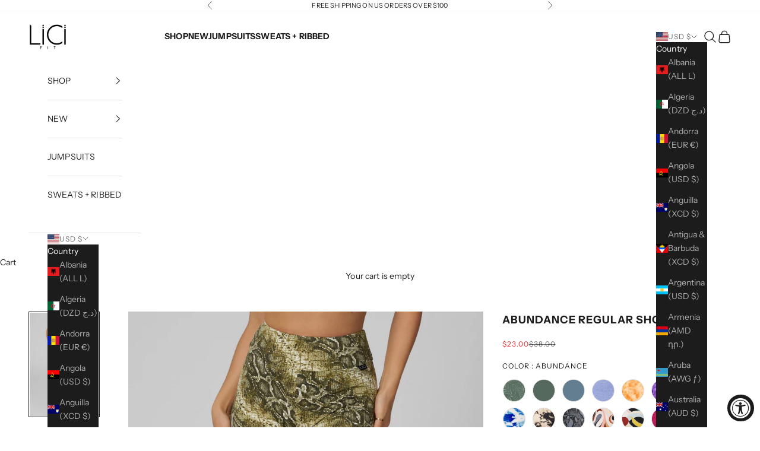

--- FILE ---
content_type: text/json
request_url: https://conf.config-security.com/model
body_size: 82
content:
{"title":"recommendation AI model (keras)","structure":"release_id=0x51:6c:53:46:7b:48:30:5c:34:51:44:2c:49:6e:33:58:44:3a:45:36:6d:52:67:26:51:5b:6f:3a:6a;keras;vocllx2wnd9098imbeffx7xcmi8stexkqeoiwv1jyu2axyidgtl5se06y31h8l220zt32z2v","weights":"../weights/516c5346.h5","biases":"../biases/516c5346.h5"}

--- FILE ---
content_type: text/javascript
request_url: https://cdn.starapps.studio/apps/vsk/lici-fit/data.js
body_size: 14789
content:
"use strict";"undefined"==typeof window.starapps_data&&(window.starapps_data={}),"undefined"==typeof window.starapps_data.product_groups&&(window.starapps_data.product_groups=[{"id":1042021,"products_preset_id":51339,"collections_swatch":"custom_swatch","group_name":"3 Piece Mask","option_name":"Color","collections_preset_id":51346,"display_position":"top","products_swatch":"custom_swatch","mobile_products_preset_id":51339,"mobile_products_swatch":"custom_swatch","mobile_collections_preset_id":51346,"mobile_collections_swatch":"custom_swatch","same_products_preset_for_mobile":true,"same_collections_preset_for_mobile":true,"option_values":[{"id":4963509403734,"option_value":"Cobra","handle":"cobra-mask-pack","published":false,"swatch_src":"file","swatch_value":null},{"id":4963521724502,"option_value":"Tribal","handle":"tribal-mask-pack","published":false,"swatch_src":"file","swatch_value":null},{"id":4963521396822,"option_value":"Python","handle":"python-mask-pack","published":false,"swatch_src":"file","swatch_value":null},{"id":4963522150486,"option_value":"Cheetah","handle":"cheetah-mask-pack","published":false,"swatch_src":"file","swatch_value":null}]},{"id":4385607,"products_preset_id":51339,"collections_swatch":"first_product_image","group_name":"Biker Jumpsuit","option_name":"Color","collections_preset_id":null,"display_position":"top","products_swatch":"custom_swatch","mobile_products_preset_id":51339,"mobile_products_swatch":"custom_swatch","mobile_collections_preset_id":null,"mobile_collections_swatch":"first_product_image","same_products_preset_for_mobile":true,"same_collections_preset_for_mobile":true,"option_values":[{"id":7406586429526,"option_value":"Palms","handle":"scoop-biker-jumpsuit","published":true,"swatch_src":"file","swatch_value":null},{"id":7406588821590,"option_value":"Juniper","handle":"juniper-scoop-biker-jumpsuit","published":true,"swatch_src":"color","swatch_value":"#556A5D"},{"id":7375197929558,"option_value":"Tropicale","handle":"tropical-biker-jumpsuit","published":true,"swatch_src":"file","swatch_value":null},{"id":7322528907350,"option_value":"IGNITE","handle":"ignite-biker-jumpsuit","published":true,"swatch_src":"file","swatch_value":null},{"id":7322531430486,"option_value":"ELECTRIC","handle":"electric-biker-jumpsuit","published":true,"swatch_src":"file","swatch_value":null},{"id":7406870429782,"option_value":null,"handle":"black-scoop-biker-jumpsuit","published":true,"swatch_src":"color","swatch_value":"#000000"}]},{"id":959261,"products_preset_id":51339,"collections_swatch":"custom_swatch","group_name":"Biker Scrunch Jumpsuit","option_name":"Color","collections_preset_id":51346,"display_position":"top","products_swatch":"custom_swatch","mobile_products_preset_id":51339,"mobile_products_swatch":"custom_swatch","mobile_collections_preset_id":51346,"mobile_collections_swatch":"custom_swatch","same_products_preset_for_mobile":true,"same_collections_preset_for_mobile":true,"option_values":[{"id":7213264961622,"option_value":"Azul","handle":"azul-scrunch-biker-jumpsuit","published":true,"swatch_src":"file","swatch_value":null},{"id":6884257202262,"option_value":"Black","handle":"black-scrunch-biker-jumpsuit","published":true,"swatch_src":"color","swatch_value":"#000000"},{"id":6884257366102,"option_value":"Grey","handle":"grey-scrunch-biker-jumpsuit","published":true,"swatch_src":"color","swatch_value":"#898B98"},{"id":6875560575062,"option_value":"Bliss","handle":"sky-racer-back-short-jumpsuit","published":true,"swatch_src":"file","swatch_value":null},{"id":6872173477974,"option_value":"Sol","handle":"limon-scrunch-biker-jumpsuit","published":true,"swatch_src":"file","swatch_value":null},{"id":6866881445974,"option_value":"Unleashed","handle":"unleashed-scrunch-biker-jumpsuit","published":true,"swatch_src":"file","swatch_value":null},{"id":6866868961366,"option_value":"Fierce ","handle":"fierce-scrunch-biker-jumpsuit","published":true,"swatch_src":"file","swatch_value":null}]},{"id":4010976,"products_preset_id":51339,"collections_swatch":"first_product_image","group_name":"Bodysuit","option_name":"Color","collections_preset_id":null,"display_position":"top","products_swatch":"custom_swatch","mobile_products_preset_id":51339,"mobile_products_swatch":"custom_swatch","mobile_collections_preset_id":null,"mobile_collections_swatch":"first_product_image","same_products_preset_for_mobile":true,"same_collections_preset_for_mobile":true,"option_values":[{"id":7010785722454,"option_value":"Dusty Blue","handle":"dusty-blue-zip-front-bodysuit","published":true,"swatch_src":"color","swatch_value":"#637E8F"},{"id":7010786082902,"option_value":"Cream","handle":"cream-zip-front-bodysuit","published":true,"swatch_src":"color","swatch_value":"#EEE9CB"},{"id":6979056468054,"option_value":"Ignite","handle":"ignite-zip-front-bodysuit","published":true,"swatch_src":"file","swatch_value":null}]},{"id":959263,"products_preset_id":51339,"collections_swatch":"custom_swatch","group_name":"Built-In V-Tank Crop Top","option_name":"Color","collections_preset_id":51346,"display_position":"top","products_swatch":"custom_swatch","mobile_products_preset_id":51339,"mobile_products_swatch":"custom_swatch","mobile_collections_preset_id":51346,"mobile_collections_swatch":"custom_swatch","same_products_preset_for_mobile":true,"same_collections_preset_for_mobile":true,"option_values":[{"id":7406867677270,"option_value":"Rise","handle":"rise-built-in-classic-tank","published":true,"swatch_src":"file","swatch_value":null},{"id":7406536261718,"option_value":"Juniper","handle":"juniper-built-in-v-tank","published":true,"swatch_src":"color","swatch_value":"#556A5D"},{"id":7213281050710,"option_value":"Azul","handle":"azul-built-in-v-tank","published":true,"swatch_src":"file","swatch_value":null},{"id":6875555364950,"option_value":"Bliss","handle":"sky-built-in-v-tank","published":true,"swatch_src":"file","swatch_value":null},{"id":6872170561622,"option_value":"Sol","handle":"limon-built-in-v-tank","published":true,"swatch_src":"file","swatch_value":null},{"id":6866881085526,"option_value":"Unleashed","handle":"unleashed-built-in-v-tank","published":true,"swatch_src":"file","swatch_value":null},{"id":6866868699222,"option_value":"Fierce ","handle":"fierce-built-in-v-tank","published":true,"swatch_src":"file","swatch_value":null},{"id":6859575984214,"option_value":"Glow","handle":"orange-built-in-v-tank","published":true,"swatch_src":"file","swatch_value":null},{"id":6859576082518,"option_value":"Groove","handle":"purple-built-in-v-tank","published":true,"swatch_src":"file","swatch_value":null},{"id":6846750097494,"option_value":"Love Bite","handle":"love-bite-built-in-v-tank","published":true,"swatch_src":"file","swatch_value":null},{"id":6844517056598,"option_value":"Python","handle":"python-built-in-v-tank","published":true,"swatch_src":"file","swatch_value":null},{"id":6844519383126,"option_value":"Cheetah","handle":"cheetah-built-in-v-tank","published":true,"swatch_src":"file","swatch_value":null},{"id":6837773664342,"option_value":"Static","handle":"static-built-in-v-tank-crop-top","published":true,"swatch_src":"file","swatch_value":null},{"id":6829839646806,"option_value":"Cinnamon","handle":"cinnamon-built-in-v-tank-crop-top","published":true,"swatch_src":"file","swatch_value":null},{"id":6829841055830,"option_value":"Sage","handle":"sage-built-in-v-tank-crop-top","published":true,"swatch_src":"file","swatch_value":null},{"id":6819691135062,"option_value":"Evolve","handle":"evolve-built-in-v-tank-crop-top","published":true,"swatch_src":"file","swatch_value":null},{"id":6797084852310,"option_value":"Capri","handle":"capri-built-in-v-tank-crop-top","published":true,"swatch_src":"file","swatch_value":null},{"id":6779160461398,"option_value":"Black","handle":"black-built-in-v-tank-crop-top","published":true,"swatch_src":"color","swatch_value":"#000000"},{"id":6776116871254,"option_value":"White","handle":"white-built-in-v-tank-crop-top","published":true,"swatch_src":"file","swatch_value":null},{"id":6757398904918,"option_value":"Hera","handle":"hera-built-in-v-tank-crop-top","published":true,"swatch_src":"file","swatch_value":null},{"id":6757400805462,"option_value":"Iris","handle":"iris-built-in-v-tank-crop-top","published":true,"swatch_src":"file","swatch_value":null},{"id":6757396349014,"option_value":"Gaia","handle":"gaia-built-in-v-tank-crop-top","published":true,"swatch_src":"file","swatch_value":null}]},{"id":959264,"products_preset_id":51339,"collections_swatch":"custom_swatch","group_name":"Classic One Shoulder Bra","option_name":"Color","collections_preset_id":51346,"display_position":"top","products_swatch":"custom_swatch","mobile_products_preset_id":51339,"mobile_products_swatch":"custom_swatch","mobile_collections_preset_id":51346,"mobile_collections_swatch":"custom_swatch","same_products_preset_for_mobile":true,"same_collections_preset_for_mobile":true,"option_values":[{"id":7213277806678,"option_value":"Azul","handle":"azul-classic-one-shoulder-bra","published":true,"swatch_src":"file","swatch_value":null},{"id":6872170659926,"option_value":"Sol","handle":"limon-classic-one-shoulder-bra","published":true,"swatch_src":"file","swatch_value":null},{"id":6866880954454,"option_value":"Unleashed","handle":"unleashed-classic-one-shoulder-bra","published":true,"swatch_src":"file","swatch_value":null},{"id":6859584110678,"option_value":"Glow","handle":"glow-classic-one-shoulder-bra","published":true,"swatch_src":"file","swatch_value":null},{"id":6859584143446,"option_value":"Groove","handle":"groove-classic-one-shoulder-bra","published":true,"swatch_src":"file","swatch_value":null},{"id":6846750163030,"option_value":"Love Bite","handle":"love-bite-classic-one-shoulder-bra","published":true,"swatch_src":"file","swatch_value":null},{"id":4893428318294,"option_value":"Cheetah","handle":"cheetah-one-shoulder-bra","published":true,"swatch_src":"file","swatch_value":null},{"id":6845633855574,"option_value":"Python","handle":"python-classic-one-shoulder-bra","published":true,"swatch_src":"file","swatch_value":null},{"id":6829841416278,"option_value":"Sage","handle":"sage-classic-one-shoulder-bra","published":true,"swatch_src":"file","swatch_value":null},{"id":6829838336086,"option_value":"Cinnamon","handle":"cinnamon-classic-one-shoulder-bra","published":true,"swatch_src":"file","swatch_value":null},{"id":6774807691350,"option_value":"Cream Croc","handle":"cream-croc-classic-one-shoulder-bra","published":true,"swatch_src":"file","swatch_value":null},{"id":6774771449942,"option_value":"Mint Zebra","handle":"mint-zebra-classic-one-shoulder-bra","published":true,"swatch_src":"file","swatch_value":null},{"id":6757353357398,"option_value":"Iris","handle":"iris-classic-one-shoulder-bra","published":true,"swatch_src":"file","swatch_value":null},{"id":6757349326934,"option_value":"Gaia","handle":"gaia-classic-one-shoulder-bra","published":true,"swatch_src":"file","swatch_value":null},{"id":6757351293014,"option_value":"Hera","handle":"hera-classic-one-shoulder-bra","published":true,"swatch_src":"file","swatch_value":null}]},{"id":959266,"products_preset_id":51339,"collections_swatch":"custom_swatch","group_name":"Convertible Bra","option_name":"color","collections_preset_id":51346,"display_position":"top","products_swatch":"custom_swatch","mobile_products_preset_id":51339,"mobile_products_swatch":"custom_swatch","mobile_collections_preset_id":51346,"mobile_collections_swatch":"custom_swatch","same_products_preset_for_mobile":true,"same_collections_preset_for_mobile":true,"option_values":[{"id":7213279379542,"option_value":"Azul","handle":"azul-convertible-bra","published":true,"swatch_src":"file","swatch_value":null},{"id":6872173641814,"option_value":"Sol","handle":"limon-convertible-bra","published":true,"swatch_src":"file","swatch_value":null},{"id":6866868731990,"option_value":"Fierce ","handle":"fierce-convertible-bra","published":true,"swatch_src":"file","swatch_value":null},{"id":6859590631510,"option_value":"Groove","handle":"groove-convertible-bra","published":true,"swatch_src":"file","swatch_value":null},{"id":6859590664278,"option_value":"Glow","handle":"glow-convertible-bra","published":true,"swatch_src":"file","swatch_value":null},{"id":6819669737558,"option_value":"Evolve","handle":"evolve-convertible-bra","published":true,"swatch_src":"file","swatch_value":null},{"id":6731749687382,"option_value":"Pixie","handle":"pixie-convertible-bra","published":true,"swatch_src":"file","swatch_value":null},{"id":6731751063638,"option_value":"Posh","handle":"posh-convertible-bra","published":true,"swatch_src":"file","swatch_value":null},{"id":6628583309398,"option_value":"Grounded","handle":"grounded-convertible-bra","published":true,"swatch_src":"file","swatch_value":null},{"id":4893432021078,"option_value":"Cheetah","handle":"cheetah-convertible-bra","published":true,"swatch_src":"file","swatch_value":null},{"id":4845040533590,"option_value":"Python","handle":"python-convertible-bra","published":true,"swatch_src":"file","swatch_value":null},{"id":6616128585814,"option_value":"Jaded","handle":"jaded-convertible-bra","published":true,"swatch_src":"file","swatch_value":null},{"id":6608582738006,"option_value":"Bloom","handle":"bloom-convertible-bra","published":true,"swatch_src":"file","swatch_value":null},{"id":6647863574614,"option_value":"Black","handle":"noir-convertible-bra","published":true,"swatch_src":"file","swatch_value":null},{"id":4806584107094,"option_value":"Cobra","handle":"cobra-convertible-bra","published":true,"swatch_src":"file","swatch_value":null},{"id":6577571037270,"option_value":"Chakra","handle":"chakra-convertible-bra","published":true,"swatch_src":"file","swatch_value":null},{"id":4946482200662,"option_value":"Autumn Blaze","handle":"autumn-blaze-convertible-bra","published":true,"swatch_src":"file","swatch_value":null},{"id":6629525225558,"option_value":"Elevate","handle":"elevate-convertible-bra","published":true,"swatch_src":"file","swatch_value":null},{"id":4929633157206,"option_value":"Slate","handle":"slate-convertible-bra","published":true,"swatch_src":"file","swatch_value":null},{"id":4844897697878,"option_value":"Venom","handle":"venom-convertible-bra","published":true,"swatch_src":"file","swatch_value":null},{"id":4826274758742,"option_value":"Tiger's Eye","handle":"tiges-eye-convertible-bra","published":true,"swatch_src":"file","swatch_value":null},{"id":6587814608982,"option_value":"Pink Lemoande","handle":"pink-lemonade-convertible-bra","published":true,"swatch_src":"file","swatch_value":null},{"id":4838554763350,"option_value":"Boa","handle":"boa-convertible-bra","published":true,"swatch_src":"file","swatch_value":null}]},{"id":1619885,"products_preset_id":51339,"collections_swatch":"first_product_image","group_name":"Cozy Sport Biker Short","option_name":"Color","collections_preset_id":null,"display_position":"top","products_swatch":"custom_swatch","mobile_products_preset_id":51339,"mobile_products_swatch":"custom_swatch","mobile_collections_preset_id":null,"mobile_collections_swatch":"first_product_image","same_products_preset_for_mobile":true,"same_collections_preset_for_mobile":true,"option_values":[{"id":6855721418838,"option_value":"Black","handle":"black-cozy-sport-biker-short","published":true,"swatch_src":"color","swatch_value":"#000000"},{"id":6855721615446,"option_value":"Grey","handle":"grey-cozy-sport-biker-short","published":true,"swatch_src":"file","swatch_value":null},{"id":6855721713750,"option_value":"Truffle","handle":"truffle-cozy-sport-biker-short","published":true,"swatch_src":"color","swatch_value":"#876D60"}]},{"id":1619884,"products_preset_id":51339,"collections_swatch":"first_product_image","group_name":"Cozy Sport Boy Short","option_name":"Color","collections_preset_id":null,"display_position":"top","products_swatch":"custom_swatch","mobile_products_preset_id":51339,"mobile_products_swatch":"custom_swatch","mobile_collections_preset_id":null,"mobile_collections_swatch":"first_product_image","same_products_preset_for_mobile":true,"same_collections_preset_for_mobile":true,"option_values":[{"id":6855720829014,"option_value":"Black","handle":"black-cozy-sport-boy-short","published":true,"swatch_src":"color","swatch_value":"#000000"},{"id":6855720861782,"option_value":"Grey","handle":"grey-cozy-sport-boy-short","published":true,"swatch_src":"file","swatch_value":null},{"id":6855720992854,"option_value":"Truffle","handle":"truffle-cozy-sport-boy-short","published":true,"swatch_src":"color","swatch_value":"#876D60"}]},{"id":1619883,"products_preset_id":51339,"collections_swatch":"first_product_image","group_name":"Cozy Sport Bralette","option_name":"Color","collections_preset_id":null,"display_position":"top","products_swatch":"custom_swatch","mobile_products_preset_id":51339,"mobile_products_swatch":"custom_swatch","mobile_collections_preset_id":null,"mobile_collections_swatch":"first_product_image","same_products_preset_for_mobile":true,"same_collections_preset_for_mobile":true,"option_values":[{"id":6855720632406,"option_value":"Black","handle":"black-cozy-sport-bralette","published":true,"swatch_src":"color","swatch_value":"#000000"},{"id":6855720665174,"option_value":"Grey","handle":"grey-cozy-sport-bralette","published":true,"swatch_src":"file","swatch_value":null},{"id":6855720730710,"option_value":"Truffle","handle":"truffle-cozy-sport-bralette","published":true,"swatch_src":"color","swatch_value":"#876D60"}]},{"id":1619880,"products_preset_id":51339,"collections_swatch":"first_product_image","group_name":"Cozy Sport Bras","option_name":"Color","collections_preset_id":null,"display_position":"top","products_swatch":"custom_swatch","mobile_products_preset_id":51339,"mobile_products_swatch":"custom_swatch","mobile_collections_preset_id":null,"mobile_collections_swatch":"first_product_image","same_products_preset_for_mobile":true,"same_collections_preset_for_mobile":true,"option_values":[{"id":6855719878742,"option_value":"Black","handle":"black-cozy-sport-bra","published":true,"swatch_src":"color","swatch_value":"#000000"},{"id":6855720271958,"option_value":"Grey","handle":"grey-cozy-sport-bra","published":true,"swatch_src":"file","swatch_value":null},{"id":6855720337494,"option_value":"Truffle","handle":"truffle-cozy-sport-bra","published":true,"swatch_src":"color","swatch_value":"#876D60"}]},{"id":1619882,"products_preset_id":51339,"collections_swatch":"first_product_image","group_name":"Cozy Sport High Neck Bra","option_name":"Color","collections_preset_id":null,"display_position":"top","products_swatch":"custom_swatch","mobile_products_preset_id":51339,"mobile_products_swatch":"custom_swatch","mobile_collections_preset_id":null,"mobile_collections_swatch":"first_product_image","same_products_preset_for_mobile":true,"same_collections_preset_for_mobile":true,"option_values":[{"id":6855720403030,"option_value":"Black","handle":"black-cozy-sport-high-neck-bra","published":true,"swatch_src":"color","swatch_value":"#000000"},{"id":6855720501334,"option_value":"Grey","handle":"grey-cozy-sport-high-neck-bra","published":true,"swatch_src":"file","swatch_value":null},{"id":6855720534102,"option_value":"Truffle","handle":"truffle-cozy-sport-high-neck-bra","published":true,"swatch_src":"color","swatch_value":"#876D60"}]},{"id":1619886,"products_preset_id":51339,"collections_swatch":"first_product_image","group_name":"Cozy Sport Legging","option_name":"Color","collections_preset_id":null,"display_position":"top","products_swatch":"custom_swatch","mobile_products_preset_id":51339,"mobile_products_swatch":"custom_swatch","mobile_collections_preset_id":null,"mobile_collections_swatch":"first_product_image","same_products_preset_for_mobile":true,"same_collections_preset_for_mobile":true,"option_values":[{"id":6855724269654,"option_value":"Black","handle":"black-cozy-sport-legging","published":true,"swatch_src":"color","swatch_value":"#000000"},{"id":6855725744214,"option_value":"Grey","handle":"grey-cozy-sport-legging","published":true,"swatch_src":"file","swatch_value":null},{"id":6855726825558,"option_value":"Truffle","handle":"truffle-cozy-sport-legging","published":true,"swatch_src":"color","swatch_value":"#876D60"}]},{"id":1619889,"products_preset_id":51339,"collections_swatch":"first_product_image","group_name":"Cozy Sport Long Sleeve","option_name":"Color","collections_preset_id":null,"display_position":"top","products_swatch":"custom_swatch","mobile_products_preset_id":51339,"mobile_products_swatch":"custom_swatch","mobile_collections_preset_id":null,"mobile_collections_swatch":"first_product_image","same_products_preset_for_mobile":true,"same_collections_preset_for_mobile":true,"option_values":[{"id":6855739474006,"option_value":"Black","handle":"black-cozy-sport-long-sleeve","published":true,"swatch_src":"color","swatch_value":"#000000"},{"id":6855739572310,"option_value":"Grey","handle":"grey-cozy-sport-long-sleeve","published":true,"swatch_src":"file","swatch_value":null},{"id":6855739670614,"option_value":"Truffle","handle":"truffle-cozy-sport-long-sleeve","published":true,"swatch_src":"color","swatch_value":"#876D60"}]},{"id":1619887,"products_preset_id":51339,"collections_swatch":"first_product_image","group_name":"Cozy Sport T-Shirt Top","option_name":"Color","collections_preset_id":null,"display_position":"top","products_swatch":"custom_swatch","mobile_products_preset_id":51339,"mobile_products_swatch":"custom_swatch","mobile_collections_preset_id":null,"mobile_collections_swatch":"first_product_image","same_products_preset_for_mobile":true,"same_collections_preset_for_mobile":true,"option_values":[{"id":6855736754262,"option_value":"Black","handle":"black-cozy-sport-t-shirt-top","published":true,"swatch_src":"color","swatch_value":"#000000"},{"id":6855738622038,"option_value":"Grey","handle":"grey-cozy-sport-t-shirt-top","published":true,"swatch_src":"file","swatch_value":null},{"id":6855739310166,"option_value":"Truffle","handle":"truffle-cozy-sport-t-shirt-top","published":true,"swatch_src":"color","swatch_value":"#876D60"}]},{"id":955523,"products_preset_id":51339,"collections_swatch":"custom_swatch","group_name":"Criss Cross Crop Top","option_name":"color","collections_preset_id":51346,"display_position":"top","products_swatch":"custom_swatch","mobile_products_preset_id":51339,"mobile_products_swatch":"custom_swatch","mobile_collections_preset_id":51346,"mobile_collections_swatch":"custom_swatch","same_products_preset_for_mobile":true,"same_collections_preset_for_mobile":true,"option_values":[{"id":6835262816342,"option_value":"Enchanted","handle":"enchanted-criss-cross-crop-top","published":true,"swatch_src":"file","swatch_value":null},{"id":6628583931990,"option_value":"Grounded","handle":"grounded-criss-cross-crop-top","published":true,"swatch_src":"file","swatch_value":null},{"id":6819684057174,"option_value":"Evolve","handle":"evolve-criss-cross-crop-top","published":true,"swatch_src":"file","swatch_value":null},{"id":6792477278294,"option_value":"Santorini","handle":"santorini-criss-cross-crop-top","published":true,"swatch_src":"file","swatch_value":null},{"id":6731740577878,"option_value":"Pixie","handle":"pixie-criss-cross-crop-top","published":true,"swatch_src":"file","swatch_value":null},{"id":6731741233238,"option_value":"Posh","handle":"posh-criss-cross-crop-top","published":true,"swatch_src":"file","swatch_value":null},{"id":6616130519126,"option_value":"Jaded","handle":"jaded-criss-cross-crop-top","published":true,"swatch_src":"file","swatch_value":null},{"id":6608583131222,"option_value":"Bloom","handle":"bloom-criss-cross-crop-top","published":true,"swatch_src":"file","swatch_value":null},{"id":6701859668054,"option_value":"Pulse","handle":"pulse-criss-cross-crop-top","published":true,"swatch_src":"file","swatch_value":null},{"id":6693438390358,"option_value":"Abundance","handle":"abundance-criss-cross-crop-top","published":true,"swatch_src":"file","swatch_value":null},{"id":6688650854486,"option_value":"Instinct","handle":"instinct-criss-cross-crop-top","published":true,"swatch_src":"file","swatch_value":null},{"id":6647881400406,"option_value":"Black","handle":"noir-criss-cross-crop-top","published":true,"swatch_src":"file","swatch_value":null},{"id":4806582206550,"option_value":"Cobra","handle":"cobra-criss-cross-crop-top","published":true,"swatch_src":"file","swatch_value":null},{"id":6577589682262,"option_value":"Chakra","handle":"chakra-criss-cross-crop-top","published":true,"swatch_src":"file","swatch_value":null},{"id":6675312050262,"option_value":"Iced","handle":"iced-criss-cross-crop-top","published":true,"swatch_src":"file","swatch_value":null},{"id":6806692266070,"option_value":"Duality","handle":"duality-criss-cross-crop-top","published":true,"swatch_src":"file","swatch_value":null},{"id":6629525979222,"option_value":"Elevate","handle":"elevate-criss-cross-crop-top","published":true,"swatch_src":"file","swatch_value":null},{"id":4929634271318,"option_value":"Slate","handle":"slate-criss-cross-crop-top","published":true,"swatch_src":"file","swatch_value":null},{"id":4844900122710,"option_value":"Venom","handle":"venom-criss-cross-crop-top","published":true,"swatch_src":"file","swatch_value":null},{"id":4826279510102,"option_value":"Tiger's Eye","handle":"tigers-eye-criss-cross-crop-top","published":true,"swatch_src":"file","swatch_value":null},{"id":4957461610582,"option_value":"Rattlesnake","handle":"rattlesnake-criss-cross-crop-top","published":true,"swatch_src":"file","swatch_value":null},{"id":6587817099350,"option_value":"Pink Lemonade","handle":"pink-lemonade-criss-cross-crop-top","published":true,"swatch_src":"file","swatch_value":null},{"id":4838561185878,"option_value":"Boa","handle":"boa-criss-cross-crop-top","published":true,"swatch_src":"file","swatch_value":null},{"id":3855515385942,"option_value":"Viper","handle":"viper-crop-top","published":true,"swatch_src":"file","swatch_value":null},{"id":4898138292310,"option_value":"Tribal","handle":"tribal-criss-cross-crop-top","published":true,"swatch_src":"file","swatch_value":null},{"id":5004966395990,"option_value":"Tigress","handle":"tigress-criss-cross-crop-top","published":true,"swatch_src":"file","swatch_value":null}]},{"id":1042013,"products_preset_id":51339,"collections_swatch":"custom_swatch","group_name":"Cropped Fleece Hoodie","option_name":"Color","collections_preset_id":51346,"display_position":"top","products_swatch":"custom_swatch","mobile_products_preset_id":51339,"mobile_products_swatch":"custom_swatch","mobile_collections_preset_id":51346,"mobile_collections_swatch":"custom_swatch","same_products_preset_for_mobile":true,"same_collections_preset_for_mobile":true,"option_values":[{"id":4971653333078,"option_value":"Black","handle":"black-lici-cropped-fleece","published":true,"swatch_src":"file","swatch_value":null},{"id":4971662114902,"option_value":"Tan","handle":"tan-lici-cropped-fleece-hoodie","published":true,"swatch_src":"file","swatch_value":null},{"id":4971657166934,"option_value":"White","handle":"white-lici-cropped-fleece-hoodie","published":true,"swatch_src":"file","swatch_value":null}]},{"id":1042023,"products_preset_id":51339,"collections_swatch":"first_product_image","group_name":"Dad Hat","option_name":"Color","collections_preset_id":null,"display_position":"top","products_swatch":"custom_swatch","mobile_products_preset_id":51339,"mobile_products_swatch":"custom_swatch","mobile_collections_preset_id":null,"mobile_collections_swatch":"first_product_image","same_products_preset_for_mobile":true,"same_collections_preset_for_mobile":true,"option_values":[{"id":4971696226390,"option_value":"White","handle":"white-lici-dad-hat","published":true,"swatch_src":"file","swatch_value":null}]},{"id":1042010,"products_preset_id":51339,"collections_swatch":"custom_swatch","group_name":"Fitted Hoodie","option_name":"Color","collections_preset_id":51346,"display_position":"top","products_swatch":"custom_swatch","mobile_products_preset_id":51339,"mobile_products_swatch":"custom_swatch","mobile_collections_preset_id":51346,"mobile_collections_swatch":"custom_swatch","same_products_preset_for_mobile":true,"same_collections_preset_for_mobile":true,"option_values":[{"id":6538294100054,"option_value":"Grey","handle":"grey-fitted-crop-hoodie","published":true,"swatch_src":"file","swatch_value":null},{"id":6538294001750,"option_value":"Black","handle":"black-fitted-crop-hoodie","published":true,"swatch_src":"file","swatch_value":null},{"id":5006058061910,"option_value":"Pink","handle":"pink-fitted-crop-hoodie","published":true,"swatch_src":"file","swatch_value":null}]},{"id":1042009,"products_preset_id":51339,"collections_swatch":"first_product_image","group_name":"Fitted Sweatpant","option_name":"Color","collections_preset_id":null,"display_position":"top","products_swatch":"custom_swatch","mobile_products_preset_id":51339,"mobile_products_swatch":"custom_swatch","mobile_collections_preset_id":null,"mobile_collections_swatch":"first_product_image","same_products_preset_for_mobile":true,"same_collections_preset_for_mobile":true,"option_values":[{"id":5006057898070,"option_value":"Pink","handle":"pink-fitted-sweatpant","published":true,"swatch_src":"file","swatch_value":null},{"id":6538291576918,"option_value":"Grey","handle":"grey-fitted-sweatpant","published":true,"swatch_src":"file","swatch_value":null}]},{"id":955530,"products_preset_id":51339,"collections_swatch":"custom_swatch","group_name":"Fitted Zip Up Jacket","option_name":"Color","collections_preset_id":51346,"display_position":"top","products_swatch":"custom_swatch","mobile_products_preset_id":51339,"mobile_products_swatch":"custom_swatch","mobile_collections_preset_id":51346,"mobile_collections_swatch":"custom_swatch","same_products_preset_for_mobile":true,"same_collections_preset_for_mobile":true,"option_values":[{"id":6779164196950,"option_value":"Black","handle":"black-fitted-zip-up-jacket","published":true,"swatch_src":"color","swatch_value":"#000000"},{"id":6776118018134,"option_value":"White","handle":"white-fitted-zip-up-jacket","published":true,"swatch_src":"file","swatch_value":null},{"id":6682973405270,"option_value":"Vixen","handle":"vixen-fitted-zip-up-jacket","published":true,"swatch_src":"file","swatch_value":null}]},{"id":1042014,"products_preset_id":51339,"collections_swatch":"custom_swatch","group_name":"Fleece Crewneck","option_name":"Color","collections_preset_id":51346,"display_position":"top","products_swatch":"custom_swatch","mobile_products_preset_id":51339,"mobile_products_swatch":"custom_swatch","mobile_collections_preset_id":51346,"mobile_collections_swatch":"custom_swatch","same_products_preset_for_mobile":true,"same_collections_preset_for_mobile":true,"option_values":[{"id":4971667947606,"option_value":"Black","handle":"black-lici-fleece-crewneck","published":true,"swatch_src":"file","swatch_value":null},{"id":4972027641942,"option_value":"White","handle":"white-lici-fleece-crewneck","published":true,"swatch_src":"file","swatch_value":null}]},{"id":1042018,"products_preset_id":51339,"collections_swatch":"custom_swatch","group_name":"Fleece Quarter Zip Sweatshirt","option_name":"Color","collections_preset_id":51346,"display_position":"top","products_swatch":"custom_swatch","mobile_products_preset_id":51339,"mobile_products_swatch":"custom_swatch","mobile_collections_preset_id":51346,"mobile_collections_swatch":"custom_swatch","same_products_preset_for_mobile":true,"same_collections_preset_for_mobile":true,"option_values":[{"id":6538289807446,"option_value":"Black","handle":"black-fleece-quarter-zip-sweatshirt","published":true,"swatch_src":"file","swatch_value":null},{"id":6538290528342,"option_value":"Grey","handle":"grey-fleece-quarter-zip-sweatshirt","published":true,"swatch_src":"file","swatch_value":null}]},{"id":959273,"products_preset_id":51339,"collections_swatch":"custom_swatch","group_name":"Full Length Racer Back Tank Top","option_name":"Color","collections_preset_id":51346,"display_position":"top","products_swatch":"custom_swatch","mobile_products_preset_id":51339,"mobile_products_swatch":"custom_swatch","mobile_collections_preset_id":51346,"mobile_collections_swatch":"custom_swatch","same_products_preset_for_mobile":true,"same_collections_preset_for_mobile":true,"option_values":[{"id":6780339519574,"option_value":"Black","handle":"black-full-length-tank","published":true,"swatch_src":"color","swatch_value":"#000000"},{"id":6780338405462,"option_value":"White","handle":"white-full-length-tank","published":true,"swatch_src":"file","swatch_value":null}]},{"id":4010960,"products_preset_id":51339,"collections_swatch":"first_product_image","group_name":"Full Zip Jacket","option_name":"Color","collections_preset_id":null,"display_position":"top","products_swatch":"custom_swatch","mobile_products_preset_id":51339,"mobile_products_swatch":"custom_swatch","mobile_collections_preset_id":null,"mobile_collections_swatch":"first_product_image","same_products_preset_for_mobile":true,"same_collections_preset_for_mobile":true,"option_values":[{"id":7010786934870,"option_value":"Dusty Blue","handle":"dusty-blue-heavy-cotton-cropped-full-zip-jacket","published":true,"swatch_src":"color","swatch_value":"#637E8F"},{"id":7010787229782,"option_value":"Cream","handle":"cream-heavy-cotton-cropped-full-zip-jacket","published":true,"swatch_src":"color","swatch_value":"#EEE9CB"}]},{"id":3787881,"products_preset_id":51339,"collections_swatch":"first_product_image","group_name":"Halter Bra","option_name":"Color","collections_preset_id":null,"display_position":"top","products_swatch":"custom_swatch","mobile_products_preset_id":51339,"mobile_products_swatch":"custom_swatch","mobile_collections_preset_id":null,"mobile_collections_swatch":"first_product_image","same_products_preset_for_mobile":true,"same_collections_preset_for_mobile":true,"option_values":[{"id":7010783526998,"option_value":"Dusty Blue","handle":"dusty-blue-seamless-ribbed-halter-bra","published":true,"swatch_src":"color","swatch_value":"#647F90"},{"id":7010784903254,"option_value":"Cream","handle":"cream-seamless-ribbed-halter-bra","published":true,"swatch_src":"color","swatch_value":"#EEE9CB"},{"id":6924771262550,"option_value":"Peak","handle":"peak-true-form-seamless-halter-bra","published":true,"swatch_src":"color","swatch_value":"#435590"},{"id":6924771328086,"option_value":"Stone","handle":"stone-true-form-seamless-halter-bra","published":true,"swatch_src":"color","swatch_value":"#9D98A0"},{"id":6924771360854,"option_value":"Pine","handle":"pine-true-form-seamless-halter-bra","published":true,"swatch_src":"color","swatch_value":"#516761"}]},{"id":3722616,"products_preset_id":51339,"collections_swatch":"first_product_image","group_name":"Halter Scrunch Biker Jumpsuit","option_name":"Color","collections_preset_id":null,"display_position":"top","products_swatch":"custom_swatch","mobile_products_preset_id":51339,"mobile_products_swatch":"custom_swatch","mobile_collections_preset_id":null,"mobile_collections_swatch":"first_product_image","same_products_preset_for_mobile":true,"same_collections_preset_for_mobile":true,"option_values":[{"id":7049519792214,"option_value":"Electric","handle":"electric-knotted-halter-scrunch-biker-jumpsuit","published":true,"swatch_src":"file","swatch_value":null},{"id":6847084527702,"option_value":"Cheetah","handle":"cheetah-scrunch-biker-jumpsuit","published":true,"swatch_src":"file","swatch_value":null},{"id":6847083970646,"option_value":"Python","handle":"python-scrunch-biker-jumpsuit","published":true,"swatch_src":"file","swatch_value":null},{"id":6780339257430,"option_value":"Black","handle":"black-biker-scrunch-jumpsuit","published":true,"swatch_src":"color","swatch_value":"#000000"}]},{"id":4010967,"products_preset_id":51339,"collections_swatch":"first_product_image","group_name":"High Neck Crop Top","option_name":"Color","collections_preset_id":null,"display_position":"top","products_swatch":"custom_swatch","mobile_products_preset_id":51339,"mobile_products_swatch":"custom_swatch","mobile_collections_preset_id":null,"mobile_collections_swatch":"first_product_image","same_products_preset_for_mobile":true,"same_collections_preset_for_mobile":true,"option_values":[{"id":7010784444502,"option_value":"Dusty Blue","handle":"dusty-blue-seamless-ribbed-high-neck-crop-top","published":true,"swatch_src":"color","swatch_value":"#647F90"},{"id":7010784837718,"option_value":"Cream","handle":"cream-seamless-ribbed-high-neck-crop-top","published":true,"swatch_src":"color","swatch_value":"#EEE9CB"}]},{"id":1042003,"products_preset_id":51339,"collections_swatch":"custom_swatch","group_name":"High Waist Biker Short","option_name":"color","collections_preset_id":51346,"display_position":"top","products_swatch":"custom_swatch","mobile_products_preset_id":51339,"mobile_products_swatch":"custom_swatch","mobile_collections_preset_id":51346,"mobile_collections_swatch":"custom_swatch","same_products_preset_for_mobile":true,"same_collections_preset_for_mobile":true,"option_values":[{"id":6757300699222,"option_value":null,"handle":"hera-high-waist-biker-short","published":true,"swatch_src":"file","swatch_value":null},{"id":6757293883478,"option_value":null,"handle":"gaia-high-waist-biker-short","published":true,"swatch_src":"file","swatch_value":null},{"id":6819759161430,"option_value":null,"handle":"evolve-high-waist-biker-short","published":true,"swatch_src":"file","swatch_value":null},{"id":6757303156822,"option_value":null,"handle":"iris-high-waist-biker-short","published":true,"swatch_src":"file","swatch_value":null}]},{"id":959277,"products_preset_id":51339,"collections_swatch":"custom_swatch","group_name":"High Waist Scrunch Biker Short","option_name":"Color","collections_preset_id":51346,"display_position":"top","products_swatch":"custom_swatch","mobile_products_preset_id":51339,"mobile_products_swatch":"custom_swatch","mobile_collections_preset_id":51346,"mobile_collections_swatch":"custom_swatch","same_products_preset_for_mobile":true,"same_collections_preset_for_mobile":true,"option_values":[{"id":7213272498262,"option_value":"Azul","handle":"azul-high-waist-scrunch-biker-short","published":true,"swatch_src":"file","swatch_value":null},{"id":6872170692694,"option_value":"Sol","handle":"limon-high-waist-scrunch-biker-short","published":true,"swatch_src":"file","swatch_value":null},{"id":6866882035798,"option_value":"Unleashed ","handle":"unleashed-high-waist-scrunch-biker-short","published":true,"swatch_src":"file","swatch_value":null},{"id":6866882068566,"option_value":"Fierce ","handle":"fierce-high-waist-scrunch-biker-short","published":true,"swatch_src":"file","swatch_value":null},{"id":6837775302742,"option_value":"Static","handle":"static-high-waist-scrunch-biker-short","published":true,"swatch_src":"file","swatch_value":null},{"id":4642459910230,"option_value":"Cheetah","handle":"cheetah-high-waist-scrunch-shorts","published":true,"swatch_src":"file","swatch_value":null},{"id":4699224506454,"option_value":"Python","handle":"python-high-waist-scrunch-shorts","published":true,"swatch_src":"file","swatch_value":null},{"id":6835261145174,"option_value":"Enchanted","handle":"enchanted-high-waist-scrunch-biker-short","published":true,"swatch_src":"file","swatch_value":null},{"id":6829837418582,"option_value":"Cinnamon","handle":"cinnamon-high-waist-scrunch-biker-short","published":true,"swatch_src":"file","swatch_value":null},{"id":6829841514582,"option_value":"Sage","handle":"sage-high-waist-scrunch-biker-short","published":true,"swatch_src":"file","swatch_value":null},{"id":6792471543894,"option_value":"Santorini","handle":"santorini-high-waist-scrunch-short","published":true,"swatch_src":"file","swatch_value":null},{"id":6774823747670,"option_value":"Cream Croc","handle":"cream-croc-high-waist-scrunch-biker-short","published":true,"swatch_src":"file","swatch_value":null},{"id":6774797795414,"option_value":"Miny Zebra","handle":"mint-zebra-high-waist-scrunch-biker-short","published":true,"swatch_src":"file","swatch_value":null},{"id":6797080723542,"option_value":"Capri","handle":"capri-high-waist-scrunch-biker-short","published":true,"swatch_src":"file","swatch_value":null},{"id":6757313904726,"option_value":"Iris","handle":"iris-high-waist-scrunch-short","published":true,"swatch_src":"file","swatch_value":null},{"id":6757307646038,"option_value":"Gaia","handle":"gaia-high-waist-scrunch-biker-short","published":true,"swatch_src":"file","swatch_value":null},{"id":6757311414358,"option_value":"Hera","handle":"hera-high-waist-scrunch-biker-short","published":true,"swatch_src":"file","swatch_value":null},{"id":6731670880342,"option_value":"Pxie","handle":"pixie-high-waist-scrunch-biker-short","published":true,"swatch_src":"file","swatch_value":null},{"id":6731675107414,"option_value":"Posh","handle":"posh-high-waist-scrunch-biker-short","published":true,"swatch_src":"file","swatch_value":null},{"id":6708028276822,"option_value":"Adore","handle":"adore-high-waist-scrunch-biker-short","published":true,"swatch_src":"file","swatch_value":null},{"id":6608583819350,"option_value":"Bloom","handle":"bloom-high-waist-scrunch-biker-shorts","published":true,"swatch_src":"file","swatch_value":null},{"id":6636967100502,"option_value":"Lavish","handle":"lavish-high-waist-scrunch-biker-shorts","published":true,"swatch_src":"file","swatch_value":null},{"id":6701865861206,"option_value":"Pulse","handle":"pulse-high-waist-scrunch-biker-short","published":true,"swatch_src":"file","swatch_value":null},{"id":6693438914646,"option_value":"Abundance","handle":"abundance-high-waist-scrunch-biker-short","published":true,"swatch_src":"file","swatch_value":null},{"id":6688651116630,"option_value":"Instinct","handle":"instinct-high-waist-scrunch-biker-short","published":true,"swatch_src":"file","swatch_value":null},{"id":6682938998870,"option_value":"Luxe","handle":"luxe-high-waist-scrunch-biker-short","published":true,"swatch_src":"file","swatch_value":null},{"id":6682491486294,"option_value":"Vixen","handle":"vixen-high-waist-scrunch-biker-short","published":true,"swatch_src":"file","swatch_value":null},{"id":6647896309846,"option_value":"Black","handle":"noir-high-waist-scrunch-biker-short","published":true,"swatch_src":"file","swatch_value":null},{"id":4638635950166,"option_value":"Cobra","handle":"cobra-high-waist-scrunch-shorts","published":true,"swatch_src":"file","swatch_value":null},{"id":6577561501782,"option_value":"Chakra","handle":"chakra-high-waist-scrunch-biker-shorts","published":true,"swatch_src":"file","swatch_value":null},{"id":6629537284182,"option_value":"Serenity","handle":"serenity-high-waist-biker-shorts","published":true,"swatch_src":"file","swatch_value":null},{"id":6628584456278,"option_value":"Grounded","handle":"grounded-high-waist-scrunch-biker-shorts","published":true,"swatch_src":"file","swatch_value":null},{"id":6675314180182,"option_value":"Iced","handle":"iced-high-waist-scrunch-biker-short","published":true,"swatch_src":"file","swatch_value":null},{"id":6675419725910,"option_value":"Mocha","handle":"mocha-high-waist-scrunch-biker-short","published":true,"swatch_src":"file","swatch_value":null},{"id":6629526470742,"option_value":"Elevate","handle":"elevate-high-waist-scrunch-biker-shorts","published":true,"swatch_src":"file","swatch_value":null},{"id":6587821391958,"option_value":"Pink Lemonade","handle":"pink-lemonade-high-waist-scrunch-biker-shorts","published":true,"swatch_src":"file","swatch_value":null},{"id":5006057308246,"option_value":"Amore","handle":"amore-high-waist-scrunch-biker-shorts","published":true,"swatch_src":"file","swatch_value":null},{"id":6806682042454,"option_value":"Duality","handle":"duality-high-waist-scrunch-biker-short","published":true,"swatch_src":"file","swatch_value":null},{"id":4632974164054,"option_value":"Boa","handle":"boa-high-waist-scrunch-shorts","published":true,"swatch_src":"file","swatch_value":null}]},{"id":4069758,"products_preset_id":51339,"collections_swatch":"first_product_image","group_name":"High Waist Scrunch Hot Short","option_name":"Color","collections_preset_id":null,"display_position":"top","products_swatch":"custom_swatch","mobile_products_preset_id":51339,"mobile_products_swatch":"custom_swatch","mobile_collections_preset_id":null,"mobile_collections_swatch":"first_product_image","same_products_preset_for_mobile":true,"same_collections_preset_for_mobile":true,"option_values":[{"id":7049503735894,"option_value":"Electric","handle":"electric-high-waist-scrunch-hot-short","published":true,"swatch_src":"file","swatch_value":null},{"id":6979054010454,"option_value":"Ignite","handle":"ignite-high-waist-scrunch-hot-short","published":true,"swatch_src":"file","swatch_value":null}]},{"id":959282,"products_preset_id":51339,"collections_swatch":"custom_swatch","group_name":"High Waist Scrunch Legging","option_name":"Color","collections_preset_id":51346,"display_position":"top","products_swatch":"custom_swatch","mobile_products_preset_id":51339,"mobile_products_swatch":"custom_swatch","mobile_collections_preset_id":51346,"mobile_collections_swatch":"custom_swatch","same_products_preset_for_mobile":true,"same_collections_preset_for_mobile":true,"option_values":[{"id":7406570831958,"option_value":"Palms","handle":"palms-high-waist-scrunch-legging","published":true,"swatch_src":"file","swatch_value":null},{"id":7406571520086,"option_value":"Juniper","handle":"juniper-high-waist-scrunch-legging","published":true,"swatch_src":"color","swatch_value":"#556A5D"},{"id":7213261029462,"option_value":"Azul","handle":"azul-high-waist-scrunch-legging","published":true,"swatch_src":"file","swatch_value":null},{"id":6875563819094,"option_value":"Bliss","handle":"sky-high-waist-scrunch-legging","published":true,"swatch_src":"file","swatch_value":null},{"id":6872173740118,"option_value":"Sol","handle":"limon-high-waist-scrunch-legging","published":true,"swatch_src":"file","swatch_value":null},{"id":6866881347670,"option_value":"Unleashed","handle":"unleashed-high-waist-scrunch-legging","published":true,"swatch_src":"file","swatch_value":null},{"id":6859584241750,"option_value":"Glow","handle":"glow-high-waist-scrunch-legging","published":true,"swatch_src":"file","swatch_value":null},{"id":6859584274518,"option_value":"Groove","handle":"groove-high-waist-scrunch-legging","published":true,"swatch_src":"file","swatch_value":null},{"id":6837775761494,"option_value":"Static","handle":"static-high-waist-scrunch-legging","published":true,"swatch_src":"file","swatch_value":null},{"id":6835193479254,"option_value":"Enchanted","handle":"enchanted-high-waist-scrunch-legging","published":true,"swatch_src":"file","swatch_value":null},{"id":6628585078870,"option_value":"Grounded","handle":"grounded-high-waist-scrunch-leggings","published":true,"swatch_src":"file","swatch_value":null},{"id":6829841809494,"option_value":"Sage","handle":"sage-high-waist-scrunch-legging","published":true,"swatch_src":"file","swatch_value":null},{"id":6829835583574,"option_value":"Cinnamon","handle":"cinnamon-high-waist-scrunch-legging","published":true,"swatch_src":"file","swatch_value":null},{"id":6819771973718,"option_value":"Evolve","handle":"evolve-high-waist-scrunch-legging","published":true,"swatch_src":"file","swatch_value":null},{"id":6806688333910,"option_value":"Duality","handle":"duality-high-waist-scrunch-legging","published":true,"swatch_src":"file","swatch_value":null},{"id":6792466366550,"option_value":"Santorini","handle":"santorini-high-waist-scrunch-legging","published":true,"swatch_src":"file","swatch_value":null},{"id":6797078364246,"option_value":"Capri","handle":"capri-high-waist-scrunch-legging","published":true,"swatch_src":"file","swatch_value":null},{"id":6774828728406,"option_value":"Cream Crooc","handle":"cream-croc-high-waist-scrunch-legging","published":true,"swatch_src":"file","swatch_value":null},{"id":6774788784214,"option_value":"Mint Zebra","handle":"mint-zebra-high-waist-scrunch-legging","published":true,"swatch_src":"file","swatch_value":null},{"id":6754952413270,"option_value":"Iris","handle":"iris-high-waist-scrunch-legging","published":true,"swatch_src":"file","swatch_value":null},{"id":6754952151126,"option_value":"Gaia","handle":"gaia-high-waist-scrunch-legging","published":true,"swatch_src":"file","swatch_value":null},{"id":6731660427350,"option_value":"Pixie","handle":"pixie-high-waist-scrunch-legging","published":true,"swatch_src":"file","swatch_value":null},{"id":6731664949334,"option_value":"Posh","handle":"posh-high-waist-scrunch-legging","published":true,"swatch_src":"file","swatch_value":null},{"id":6708029390934,"option_value":"Adore","handle":"adore-high-waist-scrunch-legging","published":true,"swatch_src":"file","swatch_value":null},{"id":6636967854166,"option_value":"Lavish","handle":"lavish-high-waist-scrunch-leggings","published":true,"swatch_src":"file","swatch_value":null},{"id":6701870973014,"option_value":"Pulse","handle":"pulse-high-waist-scrunch-legging","published":true,"swatch_src":"file","swatch_value":null},{"id":6693439373398,"option_value":"Abundance","handle":"abundance-high-waist-scrunch-legging","published":true,"swatch_src":"file","swatch_value":null},{"id":6688651804758,"option_value":"Instinct","handle":"instinct-high-waist-scrunch-legging","published":true,"swatch_src":"file","swatch_value":null},{"id":6682949288022,"option_value":"Luxe","handle":"luxe-high-waist-scrunch-legging","published":true,"swatch_src":"file","swatch_value":null},{"id":6682499711062,"option_value":"Vixen","handle":"vixen-high-waist-scrunch-legging","published":true,"swatch_src":"file","swatch_value":null},{"id":4443461386326,"option_value":"Cobra","handle":"cobra-high-waist-scrunch-leggings","published":true,"swatch_src":"file","swatch_value":null},{"id":6577560354902,"option_value":"Chakra","handle":"chakra-high-waist-scrunch-leggings","published":true,"swatch_src":"file","swatch_value":null},{"id":6675315130454,"option_value":"Iced","handle":"iced-high-waist-scrunch-leggings","published":true,"swatch_src":"file","swatch_value":null},{"id":6675420250198,"option_value":"Mocha","handle":"mocha-high-waist-scrunch-legging","published":true,"swatch_src":"file","swatch_value":null},{"id":4443460599894,"option_value":"Python","handle":"python-high-waist-scrunch-leggings","published":true,"swatch_src":"file","swatch_value":null},{"id":6629526962262,"option_value":"Elevate","handle":"elevate-high-waist-scrunch-leggings","published":true,"swatch_src":"file","swatch_value":null},{"id":6595182428246,"option_value":"Euphoria","handle":"watercolors-high-waist-scrunch-leggings","published":false,"swatch_src":"file","swatch_value":null},{"id":4714480468054,"option_value":"Venom","handle":"venom-high-waist-scrunch-leggings","published":true,"swatch_src":"file","swatch_value":null},{"id":6587880308822,"option_value":"Pink Lemonade","handle":"pink-lemonade-high-waist-scrunch-leggings","published":true,"swatch_src":"file","swatch_value":null},{"id":4539771060310,"option_value":"Boa","handle":"boa-high-rise-scrunch-leggings","published":true,"swatch_src":"file","swatch_value":null},{"id":6647897882710,"option_value":"Black","handle":"noir-high-waist-scrunch-legging","published":true,"swatch_src":"file","swatch_value":null}]},{"id":4069755,"products_preset_id":51339,"collections_swatch":"first_product_image","group_name":"Keyhole Bra","option_name":"Color","collections_preset_id":null,"display_position":"top","products_swatch":"custom_swatch","mobile_products_preset_id":51339,"mobile_products_swatch":"custom_swatch","mobile_collections_preset_id":null,"mobile_collections_swatch":"first_product_image","same_products_preset_for_mobile":true,"same_collections_preset_for_mobile":true,"option_values":[{"id":7049516220502,"option_value":"Electric","handle":"electric-keyhole-bra","published":true,"swatch_src":"file","swatch_value":null}]},{"id":3722045,"products_preset_id":51339,"collections_swatch":"first_product_image","group_name":"Lace Up Legging Jumpsuit","option_name":"Color","collections_preset_id":null,"display_position":"top","products_swatch":"custom_swatch","mobile_products_preset_id":51339,"mobile_products_swatch":"custom_swatch","mobile_collections_preset_id":null,"mobile_collections_swatch":"first_product_image","same_products_preset_for_mobile":true,"same_collections_preset_for_mobile":true,"option_values":[{"id":6884253237334,"option_value":"Black","handle":"black-lace-up-legging-jumpsuit","published":true,"swatch_src":"color","swatch_value":"#000000"},{"id":6884253499478,"option_value":"Grey","handle":"grey-lace-up-legging-jumpsuit","published":true,"swatch_src":"color","swatch_value":"#898B98"}]},{"id":1042011,"products_preset_id":51339,"collections_swatch":"custom_swatch","group_name":"Ladies In Charge Crewneck","option_name":"Color","collections_preset_id":51346,"display_position":"top","products_swatch":"custom_swatch","mobile_products_preset_id":51339,"mobile_products_swatch":"custom_swatch","mobile_collections_preset_id":51346,"mobile_collections_swatch":"custom_swatch","same_products_preset_for_mobile":true,"same_collections_preset_for_mobile":true,"option_values":[{"id":5006057963606,"option_value":"Pink","handle":"pink-ladies-in-charge-crewneck","published":true,"swatch_src":"file","swatch_value":null},{"id":6538291937366,"option_value":"Black","handle":"black-ladies-in-charge-crewneck","published":true,"swatch_src":"file","swatch_value":null},{"id":6538292035670,"option_value":"White","handle":"white-ladies-in-charge-crewneck","published":true,"swatch_src":"file","swatch_value":null}]},{"id":1042012,"products_preset_id":51339,"collections_swatch":"custom_swatch","group_name":"Ladies In Charge Cropped Crewneck","option_name":"Color","collections_preset_id":51346,"display_position":"top","products_swatch":"custom_swatch","mobile_products_preset_id":51339,"mobile_products_swatch":"custom_swatch","mobile_collections_preset_id":51346,"mobile_collections_swatch":"custom_swatch","same_products_preset_for_mobile":true,"same_collections_preset_for_mobile":true,"option_values":[{"id":5006057996374,"option_value":"Pink","handle":"pink-ladies-in-charge-crop-crewneck","published":false,"swatch_src":"file","swatch_value":null},{"id":6538293411926,"option_value":"White","handle":"white-ladies-in-charge-cropped-crewneck","published":false,"swatch_src":"file","swatch_value":null}]},{"id":955529,"products_preset_id":51339,"collections_swatch":"custom_swatch","group_name":"Long Sleeve Crop Top","option_name":"Color","collections_preset_id":51346,"display_position":"top","products_swatch":"custom_swatch","mobile_products_preset_id":51339,"mobile_products_swatch":"custom_swatch","mobile_collections_preset_id":51346,"mobile_collections_swatch":"custom_swatch","same_products_preset_for_mobile":true,"same_collections_preset_for_mobile":true,"option_values":[{"id":6846750064726,"option_value":"Love Bite","handle":"love-bite-long-sleeve-crop-top","published":true,"swatch_src":"file","swatch_value":null},{"id":6837774876758,"option_value":"Static","handle":"static-long-sleeve-crop-top","published":true,"swatch_src":"file","swatch_value":null},{"id":6835263176790,"option_value":"Enchanted","handle":"enchanted-long-sleeve-crop-top","published":true,"swatch_src":"No","swatch_value":null},{"id":6829839122518,"option_value":"Cinnamon","handle":"cinnamon-long-sleeve-crop-top","published":true,"swatch_src":"file","swatch_value":null},{"id":6829841973334,"option_value":"Sage","handle":"sage-long-sleeve-crop-top","published":true,"swatch_src":"file","swatch_value":null},{"id":6819719970902,"option_value":"Evolve","handle":"evolve-long-sleeve-crop-top","published":true,"swatch_src":"file","swatch_value":null},{"id":6806693544022,"option_value":"Duality","handle":"duality-long-sleeve-crop-top","published":true,"swatch_src":"file","swatch_value":null},{"id":6797083607126,"option_value":"Capri","handle":"capri-long-sleeve-crop-top","published":true,"swatch_src":"file","swatch_value":null},{"id":6792484454486,"option_value":"Santorini","handle":"santorini-long-sleeve","published":true,"swatch_src":"file","swatch_value":null},{"id":6779159052374,"option_value":"Black","handle":"black-long-sleeve-crop-top","published":true,"swatch_src":"color","swatch_value":"#000000"},{"id":6776119197782,"option_value":"White","handle":"white-long-sleeve-crop-top","published":true,"swatch_src":"file","swatch_value":null},{"id":6774830039126,"option_value":"Cream Croc","handle":"cream-croc-long-sleeve-crop-top","published":true,"swatch_src":"file","swatch_value":null},{"id":6757371215958,"option_value":"Iris","handle":"iris-long-sleeve-crop-top","published":true,"swatch_src":"file","swatch_value":null},{"id":6757365579862,"option_value":"Gaia","handle":"gaia-long-sleeve-crop-top","published":true,"swatch_src":"file","swatch_value":null},{"id":6757368135766,"option_value":"Hera","handle":"hera-long-sleeve-crop-top","published":true,"swatch_src":"file","swatch_value":null},{"id":6731739463766,"option_value":"Pixie","handle":"pixie-long-sleeve-crop-top","published":true,"swatch_src":"file","swatch_value":null},{"id":6731739725910,"option_value":"Posh","handle":"posh-long-sleeve-crop-top","published":true,"swatch_src":"file","swatch_value":null},{"id":6636969230422,"option_value":"Lavish","handle":"lavish-long-sleeve-crop-top","published":true,"swatch_src":"file","swatch_value":null},{"id":6701873528918,"option_value":"Pulse","handle":"pulse-long-sleeve-crop-top","published":true,"swatch_src":"file","swatch_value":null},{"id":6693440520278,"option_value":"Abundance ","handle":"abundance-long-sleeve-crop-top","published":true,"swatch_src":"file","swatch_value":null},{"id":6690011643990,"option_value":"Instinct","handle":"instinct-long-sleeve-crop-top","published":true,"swatch_src":"file","swatch_value":null},{"id":6682953449558,"option_value":"Luxe","handle":"luxe-long-sleeve-crop-top","published":true,"swatch_src":"file","swatch_value":null},{"id":6682560921686,"option_value":"Vixen","handle":"vixen-long-sleeve-crop-top","published":true,"swatch_src":"file","swatch_value":null},{"id":6647902634070,"option_value":"Black","handle":"noir-long-sleeve-crop-top","published":true,"swatch_src":"file","swatch_value":null},{"id":3941300371542,"option_value":"Cobra","handle":"cobra-long-sleeve","published":true,"swatch_src":"file","swatch_value":null},{"id":6577573527638,"option_value":"Chakra","handle":"chakra-long-sleeve-crop-top","published":true,"swatch_src":"file","swatch_value":null},{"id":3577087459414,"option_value":"Wild Thing","handle":"wild-thing-long-sleeve-crop","published":true,"swatch_src":"file","swatch_value":null},{"id":6629527683158,"option_value":"Elevate ","handle":"elevate-long-sleeve-crop-top","published":true,"swatch_src":"file","swatch_value":null},{"id":4562992267350,"option_value":"Slate","handle":"slate-long-sleeve-crop-top","published":true,"swatch_src":"file","swatch_value":null},{"id":4714490396758,"option_value":"Venom","handle":"venom-long-sleeve-crop-top","published":true,"swatch_src":"file","swatch_value":null},{"id":4434136170582,"option_value":"Tiger's Eye","handle":"tigers-eye-long-sleeve-crop","published":true,"swatch_src":"file","swatch_value":null},{"id":6587884306518,"option_value":"Pink Lemonade","handle":"pink-lemonade-long-sleeve-crop-top","published":true,"swatch_src":"file","swatch_value":null},{"id":4539818115158,"option_value":"Boa","handle":"boa-long-sleeve-crop-top","published":true,"swatch_src":"file","swatch_value":null},{"id":4898141470806,"option_value":"Tribal","handle":"tribal-long-sleeve-crop-top","published":true,"swatch_src":"file","swatch_value":null},{"id":4988434874454,"option_value":"Midnight ","handle":"midnight-long-sleeve-crop-top","published":true,"swatch_src":"file","swatch_value":null},{"id":6629516869718,"option_value":"Grounded","handle":"grounded-long-sleeve-crop-top","published":true,"swatch_src":"file","swatch_value":null},{"id":4547377135702,"option_value":"Cheetah","handle":"cheetah-long-sleeve-crop-top","published":true,"swatch_src":"file","swatch_value":null},{"id":3941251940438,"option_value":"Python","handle":"python-long-sleeve","published":true,"swatch_src":"file","swatch_value":null}]},{"id":4010968,"products_preset_id":51339,"collections_swatch":"first_product_image","group_name":"Long Sleeve Half Zip","option_name":"Color","collections_preset_id":null,"display_position":"top","products_swatch":"custom_swatch","mobile_products_preset_id":51339,"mobile_products_swatch":"custom_swatch","mobile_collections_preset_id":null,"mobile_collections_swatch":"first_product_image","same_products_preset_for_mobile":true,"same_collections_preset_for_mobile":true,"option_values":[{"id":7010784018518,"option_value":"Dusty Blue","handle":"dusty-blue-seamless-ribbed-long-sleeve-half-zip","published":true,"swatch_src":"color","swatch_value":"#637E8F"},{"id":7010784149590,"option_value":"Cream","handle":"cream-seamless-ribbed-long-sleeve-half-zip","published":true,"swatch_src":"color","swatch_value":"#EEE9CB"}]},{"id":959283,"products_preset_id":51339,"collections_swatch":"custom_swatch","group_name":"One Shoulder Bra","option_name":"Color","collections_preset_id":51346,"display_position":"top","products_swatch":"custom_swatch","mobile_products_preset_id":51339,"mobile_products_swatch":"custom_swatch","mobile_collections_preset_id":51346,"mobile_collections_swatch":"custom_swatch","same_products_preset_for_mobile":true,"same_collections_preset_for_mobile":true,"option_values":[{"id":7406533804118,"option_value":"Palms","handle":"juniper-one-shoulder-bra","published":true,"swatch_src":"file","swatch_value":null},{"id":6636969721942,"option_value":"Lavish","handle":"lavish-one-shoulder-bra","published":true,"swatch_src":"file","swatch_value":null},{"id":6701875200086,"option_value":"Pulse","handle":"pulse-one-shoulder-bra","published":true,"swatch_src":"file","swatch_value":null},{"id":6693441011798,"option_value":"Abundance ","handle":"abundance-one-shoulder-bra","published":true,"swatch_src":"file","swatch_value":null},{"id":6690012004438,"option_value":"Instinct","handle":"instinct-one-shoulder-bra","published":true,"swatch_src":"file","swatch_value":null},{"id":6682954989654,"option_value":"Luxe","handle":"luxe-one-shoulder-bra","published":true,"swatch_src":"file","swatch_value":null},{"id":6682568917078,"option_value":"Vixen","handle":"vixen-one-shoulder-bra","published":true,"swatch_src":"file","swatch_value":null},{"id":6647905091670,"option_value":"Black","handle":"noir-one-shoulder-bra","published":true,"swatch_src":"file","swatch_value":null},{"id":4806581190742,"option_value":"Cobra","handle":"cobra-one-shoulder-bra","published":true,"swatch_src":"file","swatch_value":null},{"id":6577568284758,"option_value":"Chakra","handle":"chakra-one-shoulder-bra","published":true,"swatch_src":"file","swatch_value":null},{"id":6675319095382,"option_value":"Iced","handle":"iced-one-shoulder-bra","published":true,"swatch_src":"file","swatch_value":null},{"id":6675428737110,"option_value":"Mocha","handle":"mocha-one-shoulder-bra","published":true,"swatch_src":"file","swatch_value":null},{"id":6629527846998,"option_value":"Elevate","handle":"elevate-one-shoulder-bra","published":true,"swatch_src":"file","swatch_value":null},{"id":4929632141398,"option_value":"Slate","handle":"slate-one-shoulder-bra","published":true,"swatch_src":"file","swatch_value":null},{"id":4844932857942,"option_value":"Venom","handle":"venom-one-shoulder-bra","published":true,"swatch_src":"file","swatch_value":null},{"id":6587887222870,"option_value":"Pink Lemonade","handle":"pink-lemonade-one-shoulder-bra","published":true,"swatch_src":"file","swatch_value":null},{"id":4838540378198,"option_value":"Boa","handle":"boa-one-shoulder-bra","published":true,"swatch_src":"file","swatch_value":null},{"id":4898130002006,"option_value":"Tribal","handle":"tribal-one-shoulder-bra","published":true,"swatch_src":"file","swatch_value":null},{"id":4988435202134,"option_value":"Midnight","handle":"midnight-one-shoulder-bra","published":true,"swatch_src":"file","swatch_value":null},{"id":6806681092182,"option_value":"Duality","handle":"duality-one-shoulder-bra","published":true,"swatch_src":"Yes","swatch_value":null},{"id":6629517164630,"option_value":"Grounded","handle":"grounded-one-shoulder-bra","published":true,"swatch_src":"file","swatch_value":null},{"id":6819676029014,"option_value":"Evolve","handle":"evolve-one-shoulder-bra","published":true,"swatch_src":"file","swatch_value":null}]},{"id":959284,"products_preset_id":51339,"collections_swatch":"custom_swatch","group_name":"Petal Back Tank Top","option_name":"Color","collections_preset_id":51346,"display_position":"top","products_swatch":"custom_swatch","mobile_products_preset_id":51339,"mobile_products_swatch":"custom_swatch","mobile_collections_preset_id":51346,"mobile_collections_swatch":"custom_swatch","same_products_preset_for_mobile":true,"same_collections_preset_for_mobile":true,"option_values":[{"id":4993766096982,"option_value":"White","handle":"white-petal-back-tank-top","published":true,"swatch_src":"file","swatch_value":null},{"id":4993765867606,"option_value":"Grey","handle":"grey-petal-back-tank-top","published":true,"swatch_src":"file","swatch_value":null}]},{"id":959286,"products_preset_id":51339,"collections_swatch":"custom_swatch","group_name":"Pocket Legging","option_name":"Color","collections_preset_id":51346,"display_position":"top","products_swatch":"custom_swatch","mobile_products_preset_id":51339,"mobile_products_swatch":"custom_swatch","mobile_collections_preset_id":51346,"mobile_collections_swatch":"custom_swatch","same_products_preset_for_mobile":true,"same_collections_preset_for_mobile":true,"option_values":[{"id":7213262864470,"option_value":"Azul","handle":"azul-pocket-legging","published":true,"swatch_src":"file","swatch_value":null},{"id":6875559264342,"option_value":"Bliss","handle":"sky-pocket-legging","published":true,"swatch_src":"file","swatch_value":null},{"id":6872170725462,"option_value":"Sol","handle":"limon-pocket-legging","published":true,"swatch_src":"file","swatch_value":null},{"id":6866881413206,"option_value":"Unleashed","handle":"unleashed-pocket-legging","published":true,"swatch_src":"file","swatch_value":null},{"id":6866868797526,"option_value":"Fierce ","handle":"fierce-pocket-legging","published":true,"swatch_src":"file","swatch_value":null},{"id":6859584340054,"option_value":"Glow","handle":"glow-pocket-legging","published":true,"swatch_src":"file","swatch_value":null},{"id":6859584372822,"option_value":"Groove","handle":"groove-pocket-legging","published":true,"swatch_src":"file","swatch_value":null},{"id":6846751113302,"option_value":"Love Bite","handle":"love-bite-pocket-legging","published":true,"swatch_src":"file","swatch_value":null},{"id":6837775925334,"option_value":"Static","handle":"static-zipper-pocket-legging","published":true,"swatch_src":"file","swatch_value":null},{"id":6829836664918,"option_value":"Cinnamon","handle":"cinnamon-pocket-legging","published":true,"swatch_src":"file","swatch_value":null},{"id":6829842071638,"option_value":"Sage","handle":"sage-pocket-legging","published":true,"swatch_src":"file","swatch_value":null},{"id":6835193675862,"option_value":"Enchanted","handle":"enchanted-pocket-legging","published":true,"swatch_src":"file","swatch_value":null},{"id":6819765846102,"option_value":"Evolve","handle":"evolve-pocket-legging","published":true,"swatch_src":"file","swatch_value":null},{"id":6792467710038,"option_value":"Santorini","handle":"santorini-pocket-legging","published":true,"swatch_src":"file","swatch_value":null},{"id":6806689218646,"option_value":"Duality","handle":"duality-pocket-legging","published":true,"swatch_src":"file","swatch_value":null},{"id":6797079674966,"option_value":"Capri","handle":"capri-pocket-legging","published":true,"swatch_src":"file","swatch_value":null},{"id":6779163017302,"option_value":"Black","handle":"black-zipper-pocket-legging","published":true,"swatch_src":"color","swatch_value":"#000000"},{"id":6774828040278,"option_value":"Cream Croc","handle":"cream-croc-pocket-legging","published":true,"swatch_src":"file","swatch_value":null},{"id":6774784786518,"option_value":"Mint Zebra","handle":"mint-zebra-pocket-legging","published":true,"swatch_src":"file","swatch_value":null},{"id":6754954248278,"option_value":"Iris","handle":"iris-pocket-legging","published":true,"swatch_src":"file","swatch_value":null},{"id":6754953953366,"option_value":"Gaia","handle":"gaia-pocket-legging","published":true,"swatch_src":"file","swatch_value":null},{"id":6754954444886,"option_value":"Hera","handle":"hera-pocket-legging","published":true,"swatch_src":"file","swatch_value":null},{"id":6731656167510,"option_value":"Pixie","handle":"pixie-pocket-legging","published":true,"swatch_src":"file","swatch_value":null},{"id":6731657805910,"option_value":"Posh","handle":"posh-pocket-legging","published":true,"swatch_src":"file","swatch_value":null},{"id":6701879918678,"option_value":"Pulse","handle":"pulse-pocket-legging","published":true,"swatch_src":"file","swatch_value":null},{"id":6693441699926,"option_value":"Abundance","handle":"abundance-pocket-legging","published":true,"swatch_src":"file","swatch_value":null},{"id":6690010136662,"option_value":"Instinct","handle":"instinct-pocket-legging","published":true,"swatch_src":"file","swatch_value":null},{"id":6682967212118,"option_value":"Luxe","handle":"luxe-zipper-pocket-legging","published":true,"swatch_src":"file","swatch_value":null},{"id":6682976976982,"option_value":"Vixen","handle":"vixen-zipper-pocket-legging","published":true,"swatch_src":"file","swatch_value":null},{"id":6676741390422,"option_value":"Iced","handle":"iced-pocket-legging","published":true,"swatch_src":"file","swatch_value":null},{"id":6676746403926,"option_value":"Mocha","handle":"mocha-pocket-legging","published":true,"swatch_src":"file","swatch_value":null}]},{"id":3072460,"products_preset_id":51339,"collections_swatch":"custom_swatch","group_name":"Racer Back Legging Jumpsuit","option_name":"Color","collections_preset_id":51346,"display_position":"top","products_swatch":"custom_swatch","mobile_products_preset_id":51339,"mobile_products_swatch":"custom_swatch","mobile_collections_preset_id":51346,"mobile_collections_swatch":"custom_swatch","same_products_preset_for_mobile":true,"same_collections_preset_for_mobile":true,"option_values":[{"id":7406867447894,"option_value":"Rise","handle":"rise-racer-back-legging-jumpsuit","published":true,"swatch_src":"file","swatch_value":null},{"id":7406575059030,"option_value":"Juniper","handle":"juniper-racer-back-legging-jumpsuit","published":true,"swatch_src":"color","swatch_value":"#556A5D"},{"id":7010785165398,"option_value":"Dusty Blue","handle":"dusty-blue-seamless-ribbed-jumpsuit","published":true,"swatch_src":"color","swatch_value":"#637E8F"},{"id":6875560116310,"option_value":"Bliss","handle":"sky-racer-back-legging-jumpsuit","published":true,"swatch_src":"file","swatch_value":null},{"id":7406879113302,"option_value":"Grey","handle":"grey-racer-back-legging-jumpsuit","published":true,"swatch_src":"color","swatch_value":"#AAAAAA"}]},{"id":955531,"products_preset_id":51339,"collections_swatch":"custom_swatch","group_name":"Racer Zip Up Bra","option_name":"Color","collections_preset_id":51346,"display_position":"top","products_swatch":"custom_swatch","mobile_products_preset_id":51339,"mobile_products_swatch":"custom_swatch","mobile_collections_preset_id":51346,"mobile_collections_swatch":"custom_swatch","same_products_preset_for_mobile":true,"same_collections_preset_for_mobile":true,"option_values":[{"id":6866881019990,"option_value":"Unleashed","handle":"unleashed-racer-zip-up-bra","published":true,"swatch_src":"file","swatch_value":null},{"id":6837772746838,"option_value":"Static","handle":"static-racer-zip-up-bra","published":true,"swatch_src":"file","swatch_value":null},{"id":6779165114454,"option_value":"Black","handle":"black-racer-zip-up-bra","published":true,"swatch_src":"color","swatch_value":"#000000"},{"id":6776117198934,"option_value":"White","handle":"white-racer-zip-up-bra","published":true,"swatch_src":"file","swatch_value":null},{"id":6682969702486,"option_value":"Vixen","handle":"vixen-racer-zip-up-bra","published":true,"swatch_src":"file","swatch_value":null},{"id":6682965639254,"option_value":"Luxe","handle":"luxe-racer-zip-up-bra","published":true,"swatch_src":"file","swatch_value":null}]},{"id":955528,"products_preset_id":51339,"collections_swatch":"custom_swatch","group_name":"Regular Bras","option_name":"Color","collections_preset_id":51346,"display_position":"top","products_swatch":"custom_swatch","mobile_products_preset_id":51339,"mobile_products_swatch":"custom_swatch","mobile_collections_preset_id":51346,"mobile_collections_swatch":"custom_swatch","same_products_preset_for_mobile":true,"same_collections_preset_for_mobile":true,"option_values":[{"id":7406529511510,"option_value":"Palms","handle":"palms-twist-front-bra","published":true,"swatch_src":"file","swatch_value":null},{"id":7406530756694,"option_value":"Juniper","handle":"juniper-twist-front-bra","published":true,"swatch_src":"color","swatch_value":"#556A5D"},{"id":7375197110358,"option_value":"Tropicale","handle":"tropical-regular-bra","published":true,"swatch_src":"file","swatch_value":null},{"id":7213273612374,"option_value":"Azul","handle":"azul-regular-bra","published":true,"swatch_src":"file","swatch_value":null},{"id":7049350447190,"option_value":"Electric","handle":"electric-twist-front-bra","published":true,"swatch_src":"file","swatch_value":null},{"id":6875562934358,"option_value":"Bliss","handle":"sky-regular-bra","published":true,"swatch_src":"file","swatch_value":null},{"id":6872170790998,"option_value":"Sol","handle":"limon-regular-bra","published":true,"swatch_src":"file","swatch_value":null},{"id":6866881249366,"option_value":"Unleashed","handle":"unleashed-regular-bra","published":true,"swatch_src":"file","swatch_value":null},{"id":6866868895830,"option_value":"Fierce ","handle":"fierce-regular-bra","published":true,"swatch_src":"file","swatch_value":null},{"id":6859575361622,"option_value":"Groove","handle":"purple-bra","published":true,"swatch_src":"file","swatch_value":null},{"id":6859575263318,"option_value":"Glow","handle":"orange-bra","published":true,"swatch_src":"file","swatch_value":null},{"id":6846724997206,"option_value":"Love Bite","handle":"love-bite-bra","published":true,"swatch_src":"file","swatch_value":null},{"id":6837772976214,"option_value":"Static","handle":"static-bra","published":true,"swatch_src":"file","swatch_value":null},{"id":6835262652502,"option_value":"Enchanted","handle":"enchanted-bra","published":true,"swatch_src":"file","swatch_value":null},{"id":6776118444118,"option_value":"White","handle":"white-bra","published":true,"swatch_src":"file","swatch_value":null},{"id":6779158331478,"option_value":"Black","handle":"black-bra","published":true,"swatch_src":"color","swatch_value":"#000000"},{"id":6774805430358,"option_value":"Cream Croc","handle":"cream-croc-regular-bra","published":true,"swatch_src":"file","swatch_value":null},{"id":6636965265494,"option_value":"Lavish","handle":"lavish-bra","published":true,"swatch_src":"file","swatch_value":null},{"id":6692863410262,"option_value":"Abundance","handle":"abundance-bra","published":true,"swatch_src":"file","swatch_value":null},{"id":6688644792406,"option_value":"Instinct","handle":"instinct-bra","published":true,"swatch_src":"file","swatch_value":null},{"id":6682935787606,"option_value":"Luxe","handle":"luxe-bra","published":true,"swatch_src":"file","swatch_value":null},{"id":3941253218390,"option_value":"Cobra","handle":"cobra-bra","published":true,"swatch_src":"file","swatch_value":null},{"id":6577562124374,"option_value":"Chakra","handle":"chakra-bra","published":true,"swatch_src":"file","swatch_value":null},{"id":6628582260822,"option_value":"Grounded","handle":"grounded-bra","published":true,"swatch_src":"file","swatch_value":null},{"id":6675306578006,"option_value":"Iced","handle":"iced-bra","published":true,"swatch_src":"file","swatch_value":null},{"id":6629520539734,"option_value":"Elevate","handle":"elevate-bra","published":true,"swatch_src":"file","swatch_value":null},{"id":4547363733590,"option_value":"Cheetah","handle":"cheetah-bra","published":true,"swatch_src":"file","swatch_value":null},{"id":4539783512150,"option_value":"Boa","handle":"boa-bra","published":true,"swatch_src":"file","swatch_value":null},{"id":6806683451478,"option_value":"Duality","handle":"duality-bra","published":true,"swatch_src":"file","swatch_value":null},{"id":6829837811798,"option_value":"Cinnamon","handle":"cinnamon-bra","published":true,"swatch_src":"file","swatch_value":null},{"id":6829840466006,"option_value":"Sage","handle":"sage-bra","published":true,"swatch_src":"file","swatch_value":null},{"id":6819662626902,"option_value":"Evolve","handle":"evolve-bra","published":true,"swatch_src":"file","swatch_value":null},{"id":6797081313366,"option_value":"Capri","handle":"capri-bra","published":true,"swatch_src":"file","swatch_value":null},{"id":3941211209814,"option_value":"Python","handle":"python-bra","published":true,"swatch_src":"file","swatch_value":null},{"id":6701840531542,"option_value":"Pulse","handle":"pulse-bra","published":true,"swatch_src":"file","swatch_value":null},{"id":6680960434262,"option_value":"Vixen","handle":"vixen-bra","published":true,"swatch_src":"file","swatch_value":null},{"id":4898118107222,"option_value":"Tribal","handle":"tribal-bra","published":true,"swatch_src":"file","swatch_value":null},{"id":4712510849110,"option_value":"Venom","handle":"venom-bra","published":true,"swatch_src":"file","swatch_value":null},{"id":4562976538710,"option_value":"Slate","handle":"slate-bra","published":true,"swatch_src":"file","swatch_value":null},{"id":6587812872278,"option_value":"Pink Lemonade","handle":"pink-lemonade-bra","published":true,"swatch_src":"file","swatch_value":null}]},{"id":955526,"products_preset_id":51339,"collections_swatch":"custom_swatch","group_name":"Regular Legging","option_name":"Color","collections_preset_id":51346,"display_position":"top","products_swatch":"custom_swatch","mobile_products_preset_id":51339,"mobile_products_swatch":"custom_swatch","mobile_collections_preset_id":51346,"mobile_collections_swatch":"custom_swatch","same_products_preset_for_mobile":true,"same_collections_preset_for_mobile":true,"option_values":[{"id":7406868496470,"option_value":"Rise","handle":"rise-regular-legging","published":true,"swatch_src":"file","swatch_value":null},{"id":7406589050966,"option_value":"Juniper","handle":"juniper-v-cut-flare-legging","published":true,"swatch_src":"color","swatch_value":"#556A5D"},{"id":7375197765718,"option_value":"Tropicale","handle":"tropical-regular-legging","published":true,"swatch_src":"file","swatch_value":null},{"id":7049498427478,"option_value":"Electric","handle":"electric-regular-legging","published":true,"swatch_src":"file","swatch_value":null},{"id":7010783264854,"option_value":"Dusty Blue","handle":"dusty-blue-seamless-ribbed-legging","published":true,"swatch_src":"color","swatch_value":"#637E8F"},{"id":6979054927958,"option_value":"Ignite","handle":"ignite-regular-legging","published":true,"swatch_src":"file","swatch_value":null},{"id":6629514510422,"option_value":"Grounded","handle":"grounded-leggings","published":true,"swatch_src":"file","swatch_value":null},{"id":6608585261142,"option_value":"Bloom","handle":"bloom-leggings","published":true,"swatch_src":"file","swatch_value":null},{"id":6577559240790,"option_value":"Chakra","handle":"chakra-leggings","published":true,"swatch_src":"file","swatch_value":null},{"id":4716710068310,"option_value":"Barbie Boa","handle":"barbie-boa-leggings","published":true,"swatch_src":"file","swatch_value":null},{"id":4539719745622,"option_value":"Boa","handle":"boa-legging","published":true,"swatch_src":"file","swatch_value":null},{"id":6636968411222,"option_value":"Lavish","handle":"lavish-leggings","published":true,"swatch_src":"file","swatch_value":null},{"id":6682950762582,"option_value":"Luxe","handle":"luxe-legging","published":true,"swatch_src":"file","swatch_value":null},{"id":6682516324438,"option_value":"Vixen","handle":"vixen-legging","published":true,"swatch_src":"file","swatch_value":null},{"id":6647900700758,"option_value":"Black","handle":"noir-legging","published":true,"swatch_src":"file","swatch_value":null},{"id":6629540954198,"option_value":"Serenity","handle":"serenity-leggings","published":true,"swatch_src":"file","swatch_value":null},{"id":6629527224406,"option_value":"Elevate","handle":"elevate-leggings","published":true,"swatch_src":"file","swatch_value":null},{"id":6595212738646,"option_value":"Euphoria","handle":"watercolors-leggings","published":false,"swatch_src":"file","swatch_value":null},{"id":6587882340438,"option_value":"Pink Lemonade","handle":"pink-lemonade-leggings","published":true,"swatch_src":"file","swatch_value":null},{"id":4714486530134,"option_value":"Venom","handle":"venom-leggings","published":true,"swatch_src":"Yes","swatch_value":null},{"id":4562968936534,"option_value":"Slate","handle":"slate-leggings","published":true,"swatch_src":"file","swatch_value":null},{"id":4434099175510,"option_value":"Tiger's Eye","handle":"tigers-eye-legging","published":true,"swatch_src":"file","swatch_value":null},{"id":3941289459798,"option_value":"Cobra","handle":"cobra-legging","published":true,"swatch_src":"file","swatch_value":null},{"id":3941212684374,"option_value":"Python","handle":"python-legging","published":true,"swatch_src":"file","swatch_value":null},{"id":5005909098582,"option_value":"Amore","handle":"amore-leggings","published":true,"swatch_src":"file","swatch_value":null},{"id":4547357147222,"option_value":" Cheetah","handle":"cheetah-legging","published":true,"swatch_src":"file","swatch_value":null}]},{"id":959290,"products_preset_id":51339,"collections_swatch":"custom_swatch","group_name":"Regular Short","option_name":"Color","collections_preset_id":51346,"display_position":"top","products_swatch":"custom_swatch","mobile_products_preset_id":51339,"mobile_products_swatch":"custom_swatch","mobile_collections_preset_id":51346,"mobile_collections_swatch":"custom_swatch","same_products_preset_for_mobile":true,"same_collections_preset_for_mobile":true,"option_values":[{"id":7406539964502,"option_value":"Palms","handle":"palms-regular-short","published":true,"swatch_src":"file","swatch_value":null},{"id":7406548680790,"option_value":"Juniper","handle":"juniper-regular-short","published":true,"swatch_src":"color","swatch_value":"#556A5D"},{"id":7010783789142,"option_value":"Dusty Blue","handle":"dusty-blue-seamless-ribbed-short","published":true,"swatch_src":"color","swatch_value":"#637E8F"},{"id":6875558182998,"option_value":"Bliss","handle":"sky-high-waist-scrunch-biker-short","published":true,"swatch_src":"file","swatch_value":null},{"id":6859590500438,"option_value":"Glow","handle":"glow-short","published":true,"swatch_src":"file","swatch_value":null},{"id":6859589976150,"option_value":"Groove","handle":"groove-enchanted-short","published":true,"swatch_src":"file","swatch_value":null},{"id":6835260620886,"option_value":"Enchanted","handle":"enchanted-high-waist-biker-short","published":true,"swatch_src":"file","swatch_value":null},{"id":6792468693078,"option_value":"Santorini","handle":"santorini-short","published":true,"swatch_src":"file","swatch_value":null},{"id":6806691151958,"option_value":"Duality","handle":"duality-short","published":true,"swatch_src":"file","swatch_value":null},{"id":6629517656150,"option_value":"Grounded","handle":"grounded-shorts","published":true,"swatch_src":"file","swatch_value":null},{"id":6731669635158,"option_value":"Pixie","handle":"pixie-short","published":true,"swatch_src":"file","swatch_value":null},{"id":6731670061142,"option_value":"Posh","handle":"posh-short","published":true,"swatch_src":"file","swatch_value":null},{"id":6708037255254,"option_value":"Adore","handle":"adore-short","published":true,"swatch_src":"file","swatch_value":null},{"id":6701881196630,"option_value":"Pulse","handle":"pulse-short","published":true,"swatch_src":"file","swatch_value":null},{"id":6693442420822,"option_value":"Abundance","handle":"abundance-short","published":true,"swatch_src":"file","swatch_value":null},{"id":6690017181782,"option_value":"Instinct","handle":"instinct-short","published":true,"swatch_src":"file","swatch_value":null},{"id":6647906992214,"option_value":"Black","handle":"noir-short","published":true,"swatch_src":"file","swatch_value":null},{"id":4806579060822,"option_value":"Cobra","handle":"cobra-shorts","published":true,"swatch_src":"file","swatch_value":null},{"id":6577560682582,"option_value":"Chakra","handle":"chakra-shorts","published":true,"swatch_src":"file","swatch_value":null},{"id":6629549244502,"option_value":"Serenity","handle":"serenity-shorts","published":true,"swatch_src":"file","swatch_value":null},{"id":6675320340566,"option_value":"Iced","handle":"iced-short","published":true,"swatch_src":"file","swatch_value":null},{"id":6675435126870,"option_value":"Mocha","handle":"mocha-short","published":true,"swatch_src":"file","swatch_value":null},{"id":6629528207446,"option_value":"Elevate","handle":"elevate-shorts","published":true,"swatch_src":"file","swatch_value":null},{"id":4714493345878,"option_value":"Venom","handle":"venom-shorts","published":true,"swatch_src":"file","swatch_value":null},{"id":6587898921046,"option_value":"Pink Lemonade ","handle":"pink-lemonade-shorts","published":true,"swatch_src":"file","swatch_value":null},{"id":4838569771094,"option_value":"Boa","handle":"boa-shorts","published":true,"swatch_src":"file","swatch_value":null},{"id":6636970049622,"option_value":"Lavish","handle":"lavish-shorts","published":true,"swatch_src":"file","swatch_value":null},{"id":5005912637526,"option_value":"Amore","handle":"amore-shorts","published":true,"swatch_src":"file","swatch_value":null},{"id":3941215535190,"option_value":"Python","handle":"python-shorts","published":true,"swatch_src":"file","swatch_value":null}]},{"id":959287,"products_preset_id":51339,"collections_swatch":"custom_swatch","group_name":"Scoop Bra","option_name":"Color","collections_preset_id":51346,"display_position":"top","products_swatch":"custom_swatch","mobile_products_preset_id":51339,"mobile_products_swatch":"custom_swatch","mobile_collections_preset_id":51346,"mobile_collections_swatch":"custom_swatch","same_products_preset_for_mobile":true,"same_collections_preset_for_mobile":true,"option_values":[{"id":6792479473750,"option_value":"Santorini","handle":"santorini-scoop-bra","published":true,"swatch_src":"file","swatch_value":null},{"id":6757323735126,"option_value":"Iris","handle":"iris-scoop-bra","published":true,"swatch_src":"file","swatch_value":null},{"id":6757320228950,"option_value":"Gaia","handle":"gaia-scoop-bra","published":true,"swatch_src":"file","swatch_value":null},{"id":6757329797206,"option_value":"Hera","handle":"hera-scoop-bra","published":true,"swatch_src":"file","swatch_value":null},{"id":6731745820758,"option_value":"Pixie","handle":"pixie-scoop-bra","published":true,"swatch_src":"file","swatch_value":null},{"id":6731746705494,"option_value":"Posh","handle":"posh-scoop-bra","published":true,"swatch_src":"file","swatch_value":null}]},{"id":1041992,"products_preset_id":51339,"collections_swatch":"custom_swatch","group_name":"Scrunch Legging Jumpsuit","option_name":"Color","collections_preset_id":51346,"display_position":"top","products_swatch":"custom_swatch","mobile_products_preset_id":51339,"mobile_products_swatch":"custom_swatch","mobile_collections_preset_id":51346,"mobile_collections_swatch":"custom_swatch","same_products_preset_for_mobile":true,"same_collections_preset_for_mobile":true,"option_values":[{"id":7049531916374,"option_value":"Electric","handle":"electric-cut-out-scrunch-legging-jumpsuit","published":true,"swatch_src":"file","swatch_value":null},{"id":6979064135766,"option_value":"Ignite","handle":"ignite-open-back-scrunch-legging-jumpsuit","published":true,"swatch_src":"file","swatch_value":null},{"id":6875564507222,"option_value":"Bliss","handle":"sky-scrunch-legging-jumpsuit","published":true,"swatch_src":"file","swatch_value":null}]},{"id":955524,"products_preset_id":51339,"collections_swatch":"custom_swatch","group_name":"Strappy Bra","option_name":"Color","collections_preset_id":51346,"display_position":"top","products_swatch":"custom_swatch","mobile_products_preset_id":51339,"mobile_products_swatch":"custom_swatch","mobile_collections_preset_id":51346,"mobile_collections_swatch":"custom_swatch","same_products_preset_for_mobile":true,"same_collections_preset_for_mobile":true,"option_values":[{"id":7406590492758,"option_value":"Palms","handle":"palms-tie-up-bra","published":true,"swatch_src":"file","swatch_value":null},{"id":7406591574102,"option_value":"Juniper","handle":"juniper-tie-up-bra","published":true,"swatch_src":"color","swatch_value":"#556A5D"},{"id":7213275611222,"option_value":"Azul","handle":"azul-strappy-bra","published":true,"swatch_src":"file","swatch_value":null},{"id":6875563163734,"option_value":"Bliss","handle":"sky-strappy-bra","published":true,"swatch_src":"file","swatch_value":null},{"id":6872173412438,"option_value":"Sol","handle":"limon-strappy-bra","published":true,"swatch_src":"file","swatch_value":null},{"id":6866881118294,"option_value":"Unleashed ","handle":"unleashed-strappy-bra","published":true,"swatch_src":"file","swatch_value":null},{"id":6866869452886,"option_value":"Fierce ","handle":"fierce-strappy-bra","published":true,"swatch_src":"file","swatch_value":null},{"id":6859588141142,"option_value":"Groove ","handle":"groove-strappy-bra","published":true,"swatch_src":"file","swatch_value":null},{"id":6859588206678,"option_value":"Glow","handle":"glow-strappy-bra","published":true,"swatch_src":"file","swatch_value":null},{"id":6846749802582,"option_value":"Love Bite","handle":"love-bite-strappy-bra","published":true,"swatch_src":"file","swatch_value":null},{"id":6835261407318,"option_value":"Enchanted","handle":"enchanted-strappy-bra","published":true,"swatch_src":"file","swatch_value":null},{"id":6829843251286,"option_value":"Sage","handle":"sage-strappy-bra","published":true,"swatch_src":"file","swatch_value":null},{"id":6829838106710,"option_value":"Cinnamon","handle":"cinnamon-strappy-bra","published":true,"swatch_src":"file","swatch_value":null},{"id":6806686498902,"option_value":"Duality","handle":"duality-strappy-bra","published":true,"swatch_src":"file","swatch_value":null},{"id":6779161247830,"option_value":"Black ","handle":"black-strappy-bra","published":true,"swatch_src":"color","swatch_value":"#000000"},{"id":6776115658838,"option_value":"White","handle":"white-strappy-bra","published":true,"swatch_src":"file","swatch_value":null},{"id":6774831218774,"option_value":"Cream Croc","handle":"cream-croc-strappy-bra","published":true,"swatch_src":"file","swatch_value":null},{"id":6774769385558,"option_value":"Mint Zebra","handle":"mint-zebra-strappy-bra","published":true,"swatch_src":"file","swatch_value":null},{"id":6608593420374,"option_value":"Bloom","handle":"bloom-strappy-bra","published":true,"swatch_src":"file","swatch_value":null},{"id":6636970410070,"option_value":"Lavish","handle":"lavish-strappy-bra","published":true,"swatch_src":"file","swatch_value":null},{"id":6701883457622,"option_value":"Pulse","handle":"pulse-strappy-bra","published":true,"swatch_src":"file","swatch_value":null},{"id":6693443436630,"option_value":"Abundance","handle":"abundance-strappy-bra","published":true,"swatch_src":"file","swatch_value":null},{"id":6690018000982,"option_value":"Instinct","handle":"instinct-strappy-bra","published":true,"swatch_src":"file","swatch_value":null},{"id":6682573373526,"option_value":"Vixen","handle":"vixen-strappy-bra","published":true,"swatch_src":"file","swatch_value":null},{"id":3941256003670,"option_value":"Cobra","handle":"cobra-strappy-bra","published":true,"swatch_src":"file","swatch_value":null},{"id":6577563762774,"option_value":"Chakra","handle":"chakra-strappy-bra","published":true,"swatch_src":"file","swatch_value":null},{"id":6675321126998,"option_value":"Iced","handle":"iced-strappy-bra","published":true,"swatch_src":"file","swatch_value":null},{"id":6675453902934,"option_value":"Mocha","handle":"mocha-strappy-bra","published":true,"swatch_src":"Yes","swatch_value":null},{"id":3941212061782,"option_value":"Python","handle":"python-strappy-bra","published":true,"swatch_src":"file","swatch_value":null},{"id":4563190153302,"option_value":"Slate","handle":"slate-strappy-bra","published":true,"swatch_src":"file","swatch_value":null},{"id":4714494754902,"option_value":"Venom","handle":"venom-strappy-bra","published":true,"swatch_src":"file","swatch_value":null},{"id":4434116018262,"option_value":"Tiger's Eye","handle":"tigers-eye-strappy-bra","published":true,"swatch_src":"Yes","swatch_value":null},{"id":6587908030550,"option_value":"Pink Lemonade","handle":"pink-lemonade-strappy-bra","published":true,"swatch_src":"file","swatch_value":null},{"id":4539791802454,"option_value":"Boa","handle":"boa-strappy-bra","published":true,"swatch_src":"file","swatch_value":null},{"id":4988436054102,"option_value":"Midnight","handle":"midnight-strappy-bra","published":true,"swatch_src":"file","swatch_value":null},{"id":4547365830742,"option_value":"Cheetah","handle":"cheetah-strappy-bra","published":true,"swatch_src":"file","swatch_value":null},{"id":4957657235542,"option_value":"Retrograde","handle":"retrograde-strappy-bra","published":false,"swatch_src":"file","swatch_value":null},{"id":3577035980886,"option_value":"Wild Thing ","handle":"wild-thing-strappy-bra","published":true,"swatch_src":"file","swatch_value":null},{"id":6797082329174,"option_value":"Capri","handle":"capri-strappy-bra","published":true,"swatch_src":"file","swatch_value":null}]},{"id":4010966,"products_preset_id":51339,"collections_swatch":"first_product_image","group_name":"Sweatpant","option_name":"Color","collections_preset_id":null,"display_position":"top","products_swatch":"custom_swatch","mobile_products_preset_id":51339,"mobile_products_swatch":"custom_swatch","mobile_collections_preset_id":null,"mobile_collections_swatch":"first_product_image","same_products_preset_for_mobile":true,"same_collections_preset_for_mobile":true,"option_values":[{"id":7010786410582,"option_value":"Dusty Blue","handle":"dusty-blue-heavy-cotton-sweatpant","published":true,"swatch_src":"color","swatch_value":"#637E8F"},{"id":7010786443350,"option_value":"Cream","handle":"cream-heavy-cotton-sweatpant","published":true,"swatch_src":"color","swatch_value":"#EEE9CB"}]},{"id":4010965,"products_preset_id":51339,"collections_swatch":"first_product_image","group_name":"Sweat Short","option_name":"Color","collections_preset_id":null,"display_position":"top","products_swatch":"custom_swatch","mobile_products_preset_id":51339,"mobile_products_swatch":"custom_swatch","mobile_collections_preset_id":null,"mobile_collections_swatch":"first_product_image","same_products_preset_for_mobile":true,"same_collections_preset_for_mobile":true,"option_values":[{"id":7010786869334,"option_value":"Dusty Blue","handle":"dusty-blue-heavy-cotton-sweat-short","published":true,"swatch_src":"color","swatch_value":"#637E8F"},{"id":7010786508886,"option_value":"Cream","handle":"cream-heavy-cotton-sweat-short","published":true,"swatch_src":"color","swatch_value":"#EEE9CB"}]},{"id":959292,"products_preset_id":51339,"collections_swatch":"custom_swatch","group_name":"Tank Top","option_name":"Color","collections_preset_id":51346,"display_position":"top","products_swatch":"custom_swatch","mobile_products_preset_id":51339,"mobile_products_swatch":"custom_swatch","mobile_collections_preset_id":51346,"mobile_collections_swatch":"custom_swatch","same_products_preset_for_mobile":true,"same_collections_preset_for_mobile":true,"option_values":[{"id":6835262881878,"option_value":"Enchanted","handle":"enchanted-tank-top","published":true,"swatch_src":"file","swatch_value":null},{"id":6792481013846,"option_value":"Santorini","handle":"santorini-tank-top","published":true,"swatch_src":"file","swatch_value":null},{"id":6806694002774,"option_value":"Duality","handle":"duality-tank-top","published":true,"swatch_src":"file","swatch_value":null},{"id":6629518671958,"option_value":"Grounded","handle":"grounded-tank-top","published":true,"swatch_src":"file","swatch_value":null},{"id":6731735662678,"option_value":"Pixie","handle":"pixie-tank-top","published":true,"swatch_src":"file","swatch_value":null},{"id":6731735892054,"option_value":"Posh","handle":"posh-tank-top","published":true,"swatch_src":"file","swatch_value":null},{"id":6636971065430,"option_value":"Lavish","handle":"lavish-tank-top","published":true,"swatch_src":"file","swatch_value":null},{"id":6701897285718,"option_value":"Pulse","handle":"pulse-tank-top","published":true,"swatch_src":"file","swatch_value":null},{"id":6693446090838,"option_value":"Abundance","handle":"abundance-tank-top","published":true,"swatch_src":"file","swatch_value":null},{"id":6690018754646,"option_value":"Instinct","handle":"instinct-tank-top","published":true,"swatch_src":"file","swatch_value":null},{"id":6682957054038,"option_value":"Luxe","handle":"luxe-tank-top","published":true,"swatch_src":"file","swatch_value":null},{"id":6682575274070,"option_value":"Vixen","handle":"vixen-tank-top","published":true,"swatch_src":"file","swatch_value":null},{"id":6647916200022,"option_value":"Black","handle":"noir-tank-top","published":true,"swatch_src":"file","swatch_value":null},{"id":3979263672406,"option_value":"Cobra","handle":"cobra-tank-top","published":true,"swatch_src":"file","swatch_value":null},{"id":6577578639446,"option_value":"Chakra","handle":"chakra-tank-top","published":true,"swatch_src":"file","swatch_value":null},{"id":6675321618518,"option_value":"Iced","handle":"iced-tank-top","published":true,"swatch_src":"file","swatch_value":null},{"id":3992218239062,"option_value":"Python","handle":"python-tank-top","published":true,"swatch_src":"file","swatch_value":null},{"id":6629528698966,"option_value":"Elevate","handle":"elevate-tank-top","published":true,"swatch_src":"file","swatch_value":null},{"id":4562989940822,"option_value":"Slate","handle":"slate-crop-top","published":true,"swatch_src":"file","swatch_value":null},{"id":4434146099286,"option_value":"Tiger's Eye","handle":"tigers-eye-crop-top","published":true,"swatch_src":"file","swatch_value":null},{"id":6587931623510,"option_value":"Pink Lemoande","handle":"pink-lemonade-tank-top","published":true,"swatch_src":"file","swatch_value":null},{"id":4539830239318,"option_value":"Boa","handle":"boa-crop-top","published":true,"swatch_src":"file","swatch_value":null}]},{"id":3787902,"products_preset_id":51339,"collections_swatch":"first_product_image","group_name":"True Form Seamless High Neck Bra","option_name":"Color","collections_preset_id":null,"display_position":"top","products_swatch":"custom_swatch","mobile_products_preset_id":51339,"mobile_products_swatch":"custom_swatch","mobile_collections_preset_id":null,"mobile_collections_swatch":"first_product_image","same_products_preset_for_mobile":true,"same_collections_preset_for_mobile":true,"option_values":[{"id":6924771491926,"option_value":"Peak","handle":"peak-true-form-seamless-high-neck-bra","published":true,"swatch_src":"color","swatch_value":"#435590"},{"id":6924771524694,"option_value":"Stone","handle":"stone-true-form-seamless-high-neck-bra","published":true,"swatch_src":"color","swatch_value":"#9D98A0"},{"id":6924771622998,"option_value":"Pine","handle":"pine-true-form-seamless-high-neck-bra","published":true,"swatch_src":"color","swatch_value":"#516761"}]},{"id":3787903,"products_preset_id":51339,"collections_swatch":"first_product_image","group_name":"True Form Seamless Long Sleeve","option_name":"Color","collections_preset_id":null,"display_position":"top","products_swatch":"custom_swatch","mobile_products_preset_id":51339,"mobile_products_swatch":"custom_swatch","mobile_collections_preset_id":null,"mobile_collections_swatch":"first_product_image","same_products_preset_for_mobile":true,"same_collections_preset_for_mobile":true,"option_values":[{"id":6924771754070,"option_value":"Peak","handle":"peak-true-form-seamless-long-sleeve","published":true,"swatch_src":"color","swatch_value":"#435590"},{"id":6924771786838,"option_value":"Stone","handle":"stone-true-form-seamless-long-sleeve","published":true,"swatch_src":"color","swatch_value":"#9D98A0"},{"id":6924771852374,"option_value":"Pine","handle":"pine-true-form-seamless-long-sleeve","published":true,"swatch_src":"color","swatch_value":"#516761"}]},{"id":3787871,"products_preset_id":51339,"collections_swatch":"first_product_image","group_name":"True Form Seamless Scrunch Legging","option_name":"Color","collections_preset_id":null,"display_position":"top","products_swatch":"custom_swatch","mobile_products_preset_id":51339,"mobile_products_swatch":"custom_swatch","mobile_collections_preset_id":null,"mobile_collections_swatch":"first_product_image","same_products_preset_for_mobile":true,"same_collections_preset_for_mobile":true,"option_values":[{"id":6924770803798,"option_value":"Peak","handle":"peak-true-form-seamless-scrunch-legging","published":true,"swatch_src":"color","swatch_value":"#435590"},{"id":6924770836566,"option_value":"Stone","handle":"stone-true-form-seamless-scrunch-legging","published":true,"swatch_src":"color","swatch_value":"#9D98A0"},{"id":6924770967638,"option_value":"Pine","handle":"pine-true-form-seamless-scrunch-legging","published":true,"swatch_src":"color","swatch_value":"#516761"}]},{"id":3787878,"products_preset_id":51339,"collections_swatch":"first_product_image","group_name":"True Form Seamless Scrunch Short","option_name":"Color","collections_preset_id":null,"display_position":"top","products_swatch":"custom_swatch","mobile_products_preset_id":51339,"mobile_products_swatch":"custom_swatch","mobile_collections_preset_id":null,"mobile_collections_swatch":"first_product_image","same_products_preset_for_mobile":true,"same_collections_preset_for_mobile":true,"option_values":[{"id":6924771065942,"option_value":"Peak","handle":"peak-true-form-seamless-scrunch-short","published":true,"swatch_src":"color","swatch_value":"#435590"},{"id":6924771098710,"option_value":"Stone","handle":"stone-true-form-seamless-scrunch-short","published":true,"swatch_src":"color","swatch_value":"#9D98A0"},{"id":6924771164246,"option_value":"Pine","handle":"pine-true-form-seamless-scrunch-short","published":true,"swatch_src":"color","swatch_value":"#516761"}]},{"id":955525,"products_preset_id":51339,"collections_swatch":"custom_swatch","group_name":"T-Shirt Top","option_name":"Color","collections_preset_id":51346,"display_position":"top","products_swatch":"custom_swatch","mobile_products_preset_id":51339,"mobile_products_swatch":"custom_swatch","mobile_collections_preset_id":51346,"mobile_collections_swatch":"custom_swatch","same_products_preset_for_mobile":true,"same_collections_preset_for_mobile":true,"option_values":[{"id":7406579843158,"option_value":"Palms","handle":"palms-t-shirt-top","published":true,"swatch_src":"file","swatch_value":null},{"id":7406583971926,"option_value":"Juniper","handle":"palms-t-shirt-top-copy","published":true,"swatch_src":"color","swatch_value":"#556A5D"},{"id":6875565129814,"option_value":"Bliss","handle":"sky-t-shirt-top","published":true,"swatch_src":"file","swatch_value":null},{"id":6835263012950,"option_value":"Enchanted","handle":"enchanted-t-shirt-top","published":true,"swatch_src":"file","swatch_value":null},{"id":6829839253590,"option_value":"Cinnamon","handle":"cinnamon-t-shirt-top","published":true,"swatch_src":"file","swatch_value":null},{"id":6829843906646,"option_value":"Sage","handle":"sage-t-shirt-top","published":true,"swatch_src":"file","swatch_value":null},{"id":6792488353878,"option_value":"Santorini","handle":"santorini-t-shirt-top","published":true,"swatch_src":"file","swatch_value":null},{"id":6806690299990,"option_value":"Duality ","handle":"duality-t-shirt-top","published":true,"swatch_src":"file","swatch_value":null},{"id":6779165802582,"option_value":"Black","handle":"black-t-shirt-top","published":true,"swatch_src":"color","swatch_value":"#000000"},{"id":6776116150358,"option_value":"White","handle":"white-t-shirt-top","published":true,"swatch_src":"file","swatch_value":null},{"id":6774820831318,"option_value":"Cream Croc","handle":"cream-croc-t-shirt-top","published":true,"swatch_src":"file","swatch_value":null},{"id":6774775742550,"option_value":"Mint Zebra","handle":"mint-zebra-t-shirt-top","published":true,"swatch_src":"file","swatch_value":null},{"id":6757418106966,"option_value":"Iris","handle":"iris-t-shirt-top","published":true,"swatch_src":"file","swatch_value":null},{"id":6757409062998,"option_value":"Gaia","handle":"gaia-t-shirt-top","published":true,"swatch_src":"file","swatch_value":null},{"id":6757413912662,"option_value":"Hera","handle":"hera-t-shirt-top","published":true,"swatch_src":"file","swatch_value":null},{"id":6731753947222,"option_value":"Pixie ","handle":"pixie-t-shirt-top","published":true,"swatch_src":"file","swatch_value":null},{"id":6731754635350,"option_value":"Posh","handle":"posh-t-shirt-top","published":true,"swatch_src":"file","swatch_value":null},{"id":6701888700502,"option_value":"Pulse","handle":"pulse-t-shirt-top","published":true,"swatch_src":"file","swatch_value":null},{"id":6693445042262,"option_value":"Abundance","handle":"abundance-t-shirt-top","published":true,"swatch_src":"file","swatch_value":null}]},{"id":955532,"products_preset_id":51339,"collections_swatch":"custom_swatch","group_name":"V-Cut Scrunch Biker Short","option_name":"Color","collections_preset_id":51346,"display_position":"top","products_swatch":"custom_swatch","mobile_products_preset_id":51339,"mobile_products_swatch":"custom_swatch","mobile_collections_preset_id":51346,"mobile_collections_swatch":"custom_swatch","same_products_preset_for_mobile":true,"same_collections_preset_for_mobile":true,"option_values":[{"id":6835261014102,"option_value":null,"handle":"enchanted-v-cut-scrunch-biker-short","published":true,"swatch_src":"file","swatch_value":null},{"id":6629519622230,"option_value":null,"handle":"grounded-v-cut-scrunch-biker-shorts","published":true,"swatch_src":"Yes","swatch_value":null},{"id":6806693085270,"option_value":null,"handle":"duality-v-cut-scrunch-biker-shorts","published":true,"swatch_src":"file","swatch_value":null},{"id":6774830596182,"option_value":null,"handle":"cream-croc-v-cut-scrunch-biker-short","published":true,"swatch_src":"Yes","swatch_value":null},{"id":6774796091478,"option_value":null,"handle":"mint-zebra-v-cut-scrunch-biker-short","published":true,"swatch_src":"file","swatch_value":null},{"id":6731678908502,"option_value":null,"handle":"pixie-v-cut-scrunch-short","published":true,"swatch_src":"file","swatch_value":null},{"id":6731680251990,"option_value":null,"handle":"posh-v-cut-scrunch-biker-short","published":true,"swatch_src":"file","swatch_value":null},{"id":6708046987350,"option_value":null,"handle":"adore-v-cut-scrunch-biker-short","published":true,"swatch_src":"file","swatch_value":null},{"id":6616150245462,"option_value":null,"handle":"jaded-v-cut-scrunch-biker-shorts","published":true,"swatch_src":"file","swatch_value":null},{"id":6636971458646,"option_value":null,"handle":"lavish-v-cut-scrunch-biker-shorts","published":true,"swatch_src":"file","swatch_value":null},{"id":6701898367062,"option_value":null,"handle":"pulse-v-cut-scrunch-biker-short","published":true,"swatch_src":"file","swatch_value":null},{"id":6693446680662,"option_value":null,"handle":"abundance-v-cut-scrunch-biker-short","published":true,"swatch_src":"file","swatch_value":null},{"id":6690021245014,"option_value":null,"handle":"instinct-v-cut-scrunch-biker-short","published":true,"swatch_src":"file","swatch_value":null},{"id":6682959511638,"option_value":null,"handle":"luxe-v-cut-scrunch-biker-short","published":true,"swatch_src":"file","swatch_value":null},{"id":6682579238998,"option_value":null,"handle":"vixen-v-cut-scrunch-biker-short","published":true,"swatch_src":"file","swatch_value":null},{"id":6647920853078,"option_value":null,"handle":"noir-v-cut-scrunch-biker-short","published":true,"swatch_src":"file","swatch_value":null},{"id":3941305843798,"option_value":null,"handle":"cobra-v-cut-scrunch-shorts","published":true,"swatch_src":"file","swatch_value":null},{"id":6577561141334,"option_value":null,"handle":"chakra-v-cut-scrunch-biker-shorts","published":true,"swatch_src":"file","swatch_value":null},{"id":6629551505494,"option_value":null,"handle":"serenity-v-cut-scrunch-shorts","published":true,"swatch_src":"file","swatch_value":null},{"id":6675322142806,"option_value":null,"handle":"iced-v-cut-scrunch-biker-short","published":true,"swatch_src":"file","swatch_value":null},{"id":6675461177430,"option_value":null,"handle":"mocha-v-cut-scrunch-biker-short","published":true,"swatch_src":"file","swatch_value":null},{"id":6629529649238,"option_value":null,"handle":"elevate-v-cut-scrunch-biker-shorts","published":true,"swatch_src":"file","swatch_value":null},{"id":4434122539094,"option_value":null,"handle":"tigers-eye-v-cut-scrunch-biker-shorts","published":true,"swatch_src":"file","swatch_value":null},{"id":6587941421142,"option_value":null,"handle":"pink-lemonade-v-cut-scrunch-biker-shorts","published":true,"swatch_src":"file","swatch_value":null},{"id":4539809398870,"option_value":null,"handle":"boa-v-cut-scrunch-shorts","published":true,"swatch_src":"file","swatch_value":null},{"id":5006057046102,"option_value":null,"handle":"amore-v-cut-scrunch-biker-shorts","published":true,"swatch_src":"file","swatch_value":null}]},{"id":1042007,"products_preset_id":51339,"collections_swatch":"custom_swatch","group_name":"V-Cut Scrunch Hot Short","option_name":"Color","collections_preset_id":51346,"display_position":"top","products_swatch":"custom_swatch","mobile_products_preset_id":51339,"mobile_products_swatch":"custom_swatch","mobile_collections_preset_id":51346,"mobile_collections_swatch":"custom_swatch","same_products_preset_for_mobile":true,"same_collections_preset_for_mobile":true,"option_values":[{"id":7406550548566,"option_value":"Palms","handle":"palms-v-cut-scrunch-hot-short","published":true,"swatch_src":"file","swatch_value":null},{"id":7406554677334,"option_value":"Juniper","handle":"juniper-v-cut-scrunch-hot-short","published":true,"swatch_src":"color","swatch_value":"#556A5D"},{"id":7213268467798,"option_value":"Azul","handle":"azul-v-cut-scrunch-hot-short","published":true,"swatch_src":"file","swatch_value":null},{"id":6979054010454,"option_value":"Ignite","handle":"ignite-high-waist-scrunch-hot-short","published":true,"swatch_src":"file","swatch_value":null},{"id":6875563393110,"option_value":"Bliss","handle":"sky-v-cut-scrunch-hot-short","published":true,"swatch_src":"file","swatch_value":null},{"id":6872173805654,"option_value":"Sol","handle":"limon-v-cut-scrunch-hot-short","published":true,"swatch_src":"file","swatch_value":null},{"id":6866881544278,"option_value":"Unleashed","handle":"unleashed-v-cut-scrunch-hot-short","published":true,"swatch_src":"file","swatch_value":null},{"id":6866869813334,"option_value":"Fierce ","handle":"fierce-v-cut-scrunch-hot-short","published":true,"swatch_src":"file","swatch_value":null},{"id":6859589058646,"option_value":"Groove","handle":"groove-v-cut-hot-short","published":true,"swatch_src":"file","swatch_value":null},{"id":6859589124182,"option_value":"Glow","handle":"glow-v-cut-hot-short","published":true,"swatch_src":"file","swatch_value":null},{"id":6846751244374,"option_value":"Love Bite","handle":"love-bite-v-cut-hot-short","published":true,"swatch_src":"file","swatch_value":null},{"id":6797105234006,"option_value":"Capri","handle":"capri-v-cut-scrunch-hot-short","published":true,"swatch_src":"file","swatch_value":null}]},{"id":955533,"products_preset_id":51339,"collections_swatch":"custom_swatch","group_name":"V-Cut Scrunch Legging","option_name":"Color","collections_preset_id":51346,"display_position":"top","products_swatch":"custom_swatch","mobile_products_preset_id":51339,"mobile_products_swatch":"custom_swatch","mobile_collections_preset_id":51346,"mobile_collections_swatch":"custom_swatch","same_products_preset_for_mobile":true,"same_collections_preset_for_mobile":true,"option_values":[{"id":7406868136022,"option_value":"Rise","handle":"rise-v-cut-scrunch-legging","published":true,"swatch_src":"file","swatch_value":null},{"id":7406570242134,"option_value":"Palms","handle":"palms-v-cut-scrunch-legging","published":true,"swatch_src":"file","swatch_value":null},{"id":7406570569814,"option_value":"Juniper","handle":"juniper-v-cut-scrunch-legging","published":true,"swatch_src":"color","swatch_value":"#556A5D"},{"id":7375197372502,"option_value":"Tropicale","handle":"tropical-v-cut-scrunch-legging","published":true,"swatch_src":"file","swatch_value":null},{"id":7213257687126,"option_value":"Azul","handle":"azul-v-cut-scrunch-legging","published":true,"swatch_src":"file","swatch_value":null},{"id":7049488007254,"option_value":"Electric","handle":"electric-twist-waist-scrunch-legging","published":true,"swatch_src":"file","swatch_value":null},{"id":6979051192406,"option_value":"Ignite","handle":"ignite-v-cut-scrunch-legging","published":true,"swatch_src":"file","swatch_value":null},{"id":6875563556950,"option_value":"Bliss","handle":"sky-v-cut-scrunch-legging","published":true,"swatch_src":"file","swatch_value":null},{"id":6872173936726,"option_value":"Sol","handle":"limon-v-cut-scrunch-legging","published":true,"swatch_src":"file","swatch_value":null},{"id":6866881577046,"option_value":"Unleashed","handle":"unleashed-v-cut-scrunch-legging","published":true,"swatch_src":"file","swatch_value":null},{"id":6866869977174,"option_value":"Fierce ","handle":"fierce-v-cut-scrunch-legging","published":true,"swatch_src":"file","swatch_value":null},{"id":6859589255254,"option_value":"Groove","handle":"groove-v-cut-scrunch-legging","published":true,"swatch_src":"file","swatch_value":null},{"id":6859589288022,"option_value":"Glow","handle":"glow-v-cut-scrunch-legging","published":true,"swatch_src":"file","swatch_value":null},{"id":6846750392406,"option_value":"Love Bite","handle":"love-bite-v-cut-scrunch-legging","published":true,"swatch_src":"file","swatch_value":null},{"id":6837775597654,"option_value":"Static","handle":"static-v-cut-scrunch-legging","published":true,"swatch_src":"file","swatch_value":null},{"id":6835193577558,"option_value":"Enchanted","handle":"enchanted-v-cut-scrunch-legging","published":true,"swatch_src":"file","swatch_value":null},{"id":6819777347670,"option_value":"Evolve","handle":"evolve-v-cut-scrunch-legging","published":true,"swatch_src":"file","swatch_value":null},{"id":6806685483094,"option_value":"Duality","handle":"duality-v-cut-scrunch-legging","published":true,"swatch_src":"file","swatch_value":null},{"id":6829844365398,"option_value":"Sage","handle":"sage-v-cut-scrunch-legging","published":true,"swatch_src":"file","swatch_value":null},{"id":6829833977942,"option_value":"Cinnamon","handle":"cinnamon-v-cut-scrunch-legging","published":true,"swatch_src":"file","swatch_value":null},{"id":6797076660310,"option_value":"Capri","handle":"capri-v-cut-scrunch-legging","published":true,"swatch_src":"file","swatch_value":null},{"id":6792463515734,"option_value":"Santorini","handle":"santorini-v-cut-scrunch-legging","published":true,"swatch_src":"file","swatch_value":null},{"id":6629520048214,"option_value":"Grounded","handle":"grounded-v-cut-scrunch-leggings","published":true,"swatch_src":"file","swatch_value":null},{"id":6774829711446,"option_value":"Cream Croc","handle":"cream-croc-v-cut-scrunch-legging","published":true,"swatch_src":"file","swatch_value":null},{"id":6774785572950,"option_value":"Mint Zebra","handle":"mint-zebra-v-cut-scrunch-legging","published":true,"swatch_src":"file","swatch_value":null},{"id":6731667898454,"option_value":"Pixie","handle":"pixie-v-cut-scrunch-legging","published":true,"swatch_src":"file","swatch_value":null},{"id":6731668586582,"option_value":"Posh","handle":"posh-v-cut-scrunch-legging","published":true,"swatch_src":"file","swatch_value":null},{"id":6616150376534,"option_value":"Jaded","handle":"jaded-v-cut-scrunch-leggings","published":true,"swatch_src":"file","swatch_value":null},{"id":6608597188694,"option_value":"Bloom","handle":"bloom-v-cut-scrunch-leggings","published":true,"swatch_src":"file","swatch_value":null},{"id":6636971917398,"option_value":"Lavish","handle":"lavish-v-cut-scrunch-leggings","published":true,"swatch_src":"file","swatch_value":null},{"id":6701898694742,"option_value":"Pulse","handle":"pulse-v-cut-scrunch-legging","published":true,"swatch_src":"file","swatch_value":null},{"id":6693447532630,"option_value":"Abundance","handle":"abundance-v-cut-scrunch-legging","published":true,"swatch_src":"file","swatch_value":null},{"id":6690022588502,"option_value":"Instinct ","handle":"instinct-v-cut-scrunch-legging","published":true,"swatch_src":"file","swatch_value":null},{"id":6682961936470,"option_value":"Luxe","handle":"luxe-v-cut-scrunch-legging","published":true,"swatch_src":"file","swatch_value":null},{"id":6682581762134,"option_value":"Vixen","handle":"vixen-v-cut-scrunch-legging","published":true,"swatch_src":"file","swatch_value":null},{"id":6577559699542,"option_value":"Chakra","handle":"chakra-v-cut-scrunch-leggings","published":true,"swatch_src":"file","swatch_value":null},{"id":6675322732630,"option_value":"Iced","handle":"iced-v-cut-scrunch-legging","published":true,"swatch_src":"file","swatch_value":null},{"id":3941214584918,"option_value":"Python","handle":"python-v-cut-scrunch-legging","published":true,"swatch_src":"file","swatch_value":null},{"id":6629530173526,"option_value":"Elevate","handle":"elevate-v-cut-scrunch-leggings","published":true,"swatch_src":"file","swatch_value":null},{"id":4714499244118,"option_value":"Venom","handle":"venom-v-cut-scrunch-leggings","published":true,"swatch_src":"file","swatch_value":null},{"id":6587942862934,"option_value":"Pink Lemonade","handle":"pink-lemonade-v-cut-scrunch-leggings","published":true,"swatch_src":"file","swatch_value":null},{"id":4539741405270,"option_value":"Boa","handle":"boa-v-cut-scrunch-legging","published":true,"swatch_src":"file","swatch_value":null}]},{"id":3722047,"products_preset_id":51339,"collections_swatch":"first_product_image","group_name":"Zipper Biker Jumpsuit","option_name":"Color","collections_preset_id":null,"display_position":"top","products_swatch":"custom_swatch","mobile_products_preset_id":51339,"mobile_products_swatch":"custom_swatch","mobile_collections_preset_id":null,"mobile_collections_swatch":"first_product_image","same_products_preset_for_mobile":true,"same_collections_preset_for_mobile":true,"option_values":[{"id":6884253663318,"option_value":"Black","handle":"zipper-biker-jumpsuit","published":true,"swatch_src":"color","swatch_value":"#000000"},{"id":6884256940118,"option_value":"Grey","handle":"grey-zipper-biker-jumpsuit","published":true,"swatch_src":"color","swatch_value":"#898B98"}]}],window.starapps_data.product_groups_chart={"cobra-mask-pack":[0],"tribal-mask-pack":[0],"python-mask-pack":[0],"cheetah-mask-pack":[0],"scoop-biker-jumpsuit":[1],"juniper-scoop-biker-jumpsuit":[1],"tropical-biker-jumpsuit":[1],"ignite-biker-jumpsuit":[1],"electric-biker-jumpsuit":[1],"black-scoop-biker-jumpsuit":[1],"azul-scrunch-biker-jumpsuit":[2],"black-scrunch-biker-jumpsuit":[2],"grey-scrunch-biker-jumpsuit":[2],"sky-racer-back-short-jumpsuit":[2],"limon-scrunch-biker-jumpsuit":[2],"unleashed-scrunch-biker-jumpsuit":[2],"fierce-scrunch-biker-jumpsuit":[2],"dusty-blue-zip-front-bodysuit":[3],"cream-zip-front-bodysuit":[3],"ignite-zip-front-bodysuit":[3],"rise-built-in-classic-tank":[4],"juniper-built-in-v-tank":[4],"azul-built-in-v-tank":[4],"sky-built-in-v-tank":[4],"limon-built-in-v-tank":[4],"unleashed-built-in-v-tank":[4],"fierce-built-in-v-tank":[4],"orange-built-in-v-tank":[4],"purple-built-in-v-tank":[4],"love-bite-built-in-v-tank":[4],"python-built-in-v-tank":[4],"cheetah-built-in-v-tank":[4],"static-built-in-v-tank-crop-top":[4],"cinnamon-built-in-v-tank-crop-top":[4],"sage-built-in-v-tank-crop-top":[4],"evolve-built-in-v-tank-crop-top":[4],"capri-built-in-v-tank-crop-top":[4],"black-built-in-v-tank-crop-top":[4],"white-built-in-v-tank-crop-top":[4],"hera-built-in-v-tank-crop-top":[4],"iris-built-in-v-tank-crop-top":[4],"gaia-built-in-v-tank-crop-top":[4],"azul-classic-one-shoulder-bra":[5],"limon-classic-one-shoulder-bra":[5],"unleashed-classic-one-shoulder-bra":[5],"glow-classic-one-shoulder-bra":[5],"groove-classic-one-shoulder-bra":[5],"love-bite-classic-one-shoulder-bra":[5],"cheetah-one-shoulder-bra":[5],"python-classic-one-shoulder-bra":[5],"sage-classic-one-shoulder-bra":[5],"cinnamon-classic-one-shoulder-bra":[5],"cream-croc-classic-one-shoulder-bra":[5],"mint-zebra-classic-one-shoulder-bra":[5],"iris-classic-one-shoulder-bra":[5],"gaia-classic-one-shoulder-bra":[5],"hera-classic-one-shoulder-bra":[5],"azul-convertible-bra":[6],"limon-convertible-bra":[6],"fierce-convertible-bra":[6],"groove-convertible-bra":[6],"glow-convertible-bra":[6],"evolve-convertible-bra":[6],"pixie-convertible-bra":[6],"posh-convertible-bra":[6],"grounded-convertible-bra":[6],"cheetah-convertible-bra":[6],"python-convertible-bra":[6],"jaded-convertible-bra":[6],"bloom-convertible-bra":[6],"noir-convertible-bra":[6],"cobra-convertible-bra":[6],"chakra-convertible-bra":[6],"autumn-blaze-convertible-bra":[6],"elevate-convertible-bra":[6],"slate-convertible-bra":[6],"venom-convertible-bra":[6],"tiges-eye-convertible-bra":[6],"pink-lemonade-convertible-bra":[6],"boa-convertible-bra":[6],"black-cozy-sport-biker-short":[7],"grey-cozy-sport-biker-short":[7],"truffle-cozy-sport-biker-short":[7],"black-cozy-sport-boy-short":[8],"grey-cozy-sport-boy-short":[8],"truffle-cozy-sport-boy-short":[8],"black-cozy-sport-bralette":[9],"grey-cozy-sport-bralette":[9],"truffle-cozy-sport-bralette":[9],"black-cozy-sport-bra":[10],"grey-cozy-sport-bra":[10],"truffle-cozy-sport-bra":[10],"black-cozy-sport-high-neck-bra":[11],"grey-cozy-sport-high-neck-bra":[11],"truffle-cozy-sport-high-neck-bra":[11],"black-cozy-sport-legging":[12],"grey-cozy-sport-legging":[12],"truffle-cozy-sport-legging":[12],"black-cozy-sport-long-sleeve":[13],"grey-cozy-sport-long-sleeve":[13],"truffle-cozy-sport-long-sleeve":[13],"black-cozy-sport-t-shirt-top":[14],"grey-cozy-sport-t-shirt-top":[14],"truffle-cozy-sport-t-shirt-top":[14],"enchanted-criss-cross-crop-top":[15],"grounded-criss-cross-crop-top":[15],"evolve-criss-cross-crop-top":[15],"santorini-criss-cross-crop-top":[15],"pixie-criss-cross-crop-top":[15],"posh-criss-cross-crop-top":[15],"jaded-criss-cross-crop-top":[15],"bloom-criss-cross-crop-top":[15],"pulse-criss-cross-crop-top":[15],"abundance-criss-cross-crop-top":[15],"instinct-criss-cross-crop-top":[15],"noir-criss-cross-crop-top":[15],"cobra-criss-cross-crop-top":[15],"chakra-criss-cross-crop-top":[15],"iced-criss-cross-crop-top":[15],"duality-criss-cross-crop-top":[15],"elevate-criss-cross-crop-top":[15],"slate-criss-cross-crop-top":[15],"venom-criss-cross-crop-top":[15],"tigers-eye-criss-cross-crop-top":[15],"rattlesnake-criss-cross-crop-top":[15],"pink-lemonade-criss-cross-crop-top":[15],"boa-criss-cross-crop-top":[15],"viper-crop-top":[15],"tribal-criss-cross-crop-top":[15],"tigress-criss-cross-crop-top":[15],"black-lici-cropped-fleece":[16],"tan-lici-cropped-fleece-hoodie":[16],"white-lici-cropped-fleece-hoodie":[16],"white-lici-dad-hat":[17],"grey-fitted-crop-hoodie":[18],"black-fitted-crop-hoodie":[18],"pink-fitted-crop-hoodie":[18],"pink-fitted-sweatpant":[19],"grey-fitted-sweatpant":[19],"black-fitted-zip-up-jacket":[20],"white-fitted-zip-up-jacket":[20],"vixen-fitted-zip-up-jacket":[20],"black-lici-fleece-crewneck":[21],"white-lici-fleece-crewneck":[21],"black-fleece-quarter-zip-sweatshirt":[22],"grey-fleece-quarter-zip-sweatshirt":[22],"black-full-length-tank":[23],"white-full-length-tank":[23],"dusty-blue-heavy-cotton-cropped-full-zip-jacket":[24],"cream-heavy-cotton-cropped-full-zip-jacket":[24],"dusty-blue-seamless-ribbed-halter-bra":[25],"cream-seamless-ribbed-halter-bra":[25],"peak-true-form-seamless-halter-bra":[25],"stone-true-form-seamless-halter-bra":[25],"pine-true-form-seamless-halter-bra":[25],"electric-knotted-halter-scrunch-biker-jumpsuit":[26],"cheetah-scrunch-biker-jumpsuit":[26],"python-scrunch-biker-jumpsuit":[26],"black-biker-scrunch-jumpsuit":[26],"dusty-blue-seamless-ribbed-high-neck-crop-top":[27],"cream-seamless-ribbed-high-neck-crop-top":[27],"hera-high-waist-biker-short":[28],"gaia-high-waist-biker-short":[28],"evolve-high-waist-biker-short":[28],"iris-high-waist-biker-short":[28],"azul-high-waist-scrunch-biker-short":[29],"limon-high-waist-scrunch-biker-short":[29],"unleashed-high-waist-scrunch-biker-short":[29],"fierce-high-waist-scrunch-biker-short":[29],"static-high-waist-scrunch-biker-short":[29],"cheetah-high-waist-scrunch-shorts":[29],"python-high-waist-scrunch-shorts":[29],"enchanted-high-waist-scrunch-biker-short":[29],"cinnamon-high-waist-scrunch-biker-short":[29],"sage-high-waist-scrunch-biker-short":[29],"santorini-high-waist-scrunch-short":[29],"cream-croc-high-waist-scrunch-biker-short":[29],"mint-zebra-high-waist-scrunch-biker-short":[29],"capri-high-waist-scrunch-biker-short":[29],"iris-high-waist-scrunch-short":[29],"gaia-high-waist-scrunch-biker-short":[29],"hera-high-waist-scrunch-biker-short":[29],"pixie-high-waist-scrunch-biker-short":[29],"posh-high-waist-scrunch-biker-short":[29],"adore-high-waist-scrunch-biker-short":[29],"bloom-high-waist-scrunch-biker-shorts":[29],"lavish-high-waist-scrunch-biker-shorts":[29],"pulse-high-waist-scrunch-biker-short":[29],"abundance-high-waist-scrunch-biker-short":[29],"instinct-high-waist-scrunch-biker-short":[29],"luxe-high-waist-scrunch-biker-short":[29],"vixen-high-waist-scrunch-biker-short":[29],"noir-high-waist-scrunch-biker-short":[29],"cobra-high-waist-scrunch-shorts":[29],"chakra-high-waist-scrunch-biker-shorts":[29],"serenity-high-waist-biker-shorts":[29],"grounded-high-waist-scrunch-biker-shorts":[29],"iced-high-waist-scrunch-biker-short":[29],"mocha-high-waist-scrunch-biker-short":[29],"elevate-high-waist-scrunch-biker-shorts":[29],"pink-lemonade-high-waist-scrunch-biker-shorts":[29],"amore-high-waist-scrunch-biker-shorts":[29],"duality-high-waist-scrunch-biker-short":[29],"boa-high-waist-scrunch-shorts":[29],"electric-high-waist-scrunch-hot-short":[30],"ignite-high-waist-scrunch-hot-short":[30,58],"palms-high-waist-scrunch-legging":[31],"juniper-high-waist-scrunch-legging":[31],"azul-high-waist-scrunch-legging":[31],"sky-high-waist-scrunch-legging":[31],"limon-high-waist-scrunch-legging":[31],"unleashed-high-waist-scrunch-legging":[31],"glow-high-waist-scrunch-legging":[31],"groove-high-waist-scrunch-legging":[31],"static-high-waist-scrunch-legging":[31],"enchanted-high-waist-scrunch-legging":[31],"grounded-high-waist-scrunch-leggings":[31],"sage-high-waist-scrunch-legging":[31],"cinnamon-high-waist-scrunch-legging":[31],"evolve-high-waist-scrunch-legging":[31],"duality-high-waist-scrunch-legging":[31],"santorini-high-waist-scrunch-legging":[31],"capri-high-waist-scrunch-legging":[31],"cream-croc-high-waist-scrunch-legging":[31],"mint-zebra-high-waist-scrunch-legging":[31],"iris-high-waist-scrunch-legging":[31],"gaia-high-waist-scrunch-legging":[31],"pixie-high-waist-scrunch-legging":[31],"posh-high-waist-scrunch-legging":[31],"adore-high-waist-scrunch-legging":[31],"lavish-high-waist-scrunch-leggings":[31],"pulse-high-waist-scrunch-legging":[31],"abundance-high-waist-scrunch-legging":[31],"instinct-high-waist-scrunch-legging":[31],"luxe-high-waist-scrunch-legging":[31],"vixen-high-waist-scrunch-legging":[31],"cobra-high-waist-scrunch-leggings":[31],"chakra-high-waist-scrunch-leggings":[31],"iced-high-waist-scrunch-leggings":[31],"mocha-high-waist-scrunch-legging":[31],"python-high-waist-scrunch-leggings":[31],"elevate-high-waist-scrunch-leggings":[31],"watercolors-high-waist-scrunch-leggings":[31],"venom-high-waist-scrunch-leggings":[31],"pink-lemonade-high-waist-scrunch-leggings":[31],"boa-high-rise-scrunch-leggings":[31],"noir-high-waist-scrunch-legging":[31],"electric-keyhole-bra":[32],"black-lace-up-legging-jumpsuit":[33],"grey-lace-up-legging-jumpsuit":[33],"pink-ladies-in-charge-crewneck":[34],"black-ladies-in-charge-crewneck":[34],"white-ladies-in-charge-crewneck":[34],"pink-ladies-in-charge-crop-crewneck":[35],"white-ladies-in-charge-cropped-crewneck":[35],"love-bite-long-sleeve-crop-top":[36],"static-long-sleeve-crop-top":[36],"enchanted-long-sleeve-crop-top":[36],"cinnamon-long-sleeve-crop-top":[36],"sage-long-sleeve-crop-top":[36],"evolve-long-sleeve-crop-top":[36],"duality-long-sleeve-crop-top":[36],"capri-long-sleeve-crop-top":[36],"santorini-long-sleeve":[36],"black-long-sleeve-crop-top":[36],"white-long-sleeve-crop-top":[36],"cream-croc-long-sleeve-crop-top":[36],"iris-long-sleeve-crop-top":[36],"gaia-long-sleeve-crop-top":[36],"hera-long-sleeve-crop-top":[36],"pixie-long-sleeve-crop-top":[36],"posh-long-sleeve-crop-top":[36],"lavish-long-sleeve-crop-top":[36],"pulse-long-sleeve-crop-top":[36],"abundance-long-sleeve-crop-top":[36],"instinct-long-sleeve-crop-top":[36],"luxe-long-sleeve-crop-top":[36],"vixen-long-sleeve-crop-top":[36],"noir-long-sleeve-crop-top":[36],"cobra-long-sleeve":[36],"chakra-long-sleeve-crop-top":[36],"wild-thing-long-sleeve-crop":[36],"elevate-long-sleeve-crop-top":[36],"slate-long-sleeve-crop-top":[36],"venom-long-sleeve-crop-top":[36],"tigers-eye-long-sleeve-crop":[36],"pink-lemonade-long-sleeve-crop-top":[36],"boa-long-sleeve-crop-top":[36],"tribal-long-sleeve-crop-top":[36],"midnight-long-sleeve-crop-top":[36],"grounded-long-sleeve-crop-top":[36],"cheetah-long-sleeve-crop-top":[36],"python-long-sleeve":[36],"dusty-blue-seamless-ribbed-long-sleeve-half-zip":[37],"cream-seamless-ribbed-long-sleeve-half-zip":[37],"juniper-one-shoulder-bra":[38],"lavish-one-shoulder-bra":[38],"pulse-one-shoulder-bra":[38],"abundance-one-shoulder-bra":[38],"instinct-one-shoulder-bra":[38],"luxe-one-shoulder-bra":[38],"vixen-one-shoulder-bra":[38],"noir-one-shoulder-bra":[38],"cobra-one-shoulder-bra":[38],"chakra-one-shoulder-bra":[38],"iced-one-shoulder-bra":[38],"mocha-one-shoulder-bra":[38],"elevate-one-shoulder-bra":[38],"slate-one-shoulder-bra":[38],"venom-one-shoulder-bra":[38],"pink-lemonade-one-shoulder-bra":[38],"boa-one-shoulder-bra":[38],"tribal-one-shoulder-bra":[38],"midnight-one-shoulder-bra":[38],"duality-one-shoulder-bra":[38],"grounded-one-shoulder-bra":[38],"evolve-one-shoulder-bra":[38],"white-petal-back-tank-top":[39],"grey-petal-back-tank-top":[39],"azul-pocket-legging":[40],"sky-pocket-legging":[40],"limon-pocket-legging":[40],"unleashed-pocket-legging":[40],"fierce-pocket-legging":[40],"glow-pocket-legging":[40],"groove-pocket-legging":[40],"love-bite-pocket-legging":[40],"static-zipper-pocket-legging":[40],"cinnamon-pocket-legging":[40],"sage-pocket-legging":[40],"enchanted-pocket-legging":[40],"evolve-pocket-legging":[40],"santorini-pocket-legging":[40],"duality-pocket-legging":[40],"capri-pocket-legging":[40],"black-zipper-pocket-legging":[40],"cream-croc-pocket-legging":[40],"mint-zebra-pocket-legging":[40],"iris-pocket-legging":[40],"gaia-pocket-legging":[40],"hera-pocket-legging":[40],"pixie-pocket-legging":[40],"posh-pocket-legging":[40],"pulse-pocket-legging":[40],"abundance-pocket-legging":[40],"instinct-pocket-legging":[40],"luxe-zipper-pocket-legging":[40],"vixen-zipper-pocket-legging":[40],"iced-pocket-legging":[40],"mocha-pocket-legging":[40],"rise-racer-back-legging-jumpsuit":[41],"juniper-racer-back-legging-jumpsuit":[41],"dusty-blue-seamless-ribbed-jumpsuit":[41],"sky-racer-back-legging-jumpsuit":[41],"grey-racer-back-legging-jumpsuit":[41],"unleashed-racer-zip-up-bra":[42],"static-racer-zip-up-bra":[42],"black-racer-zip-up-bra":[42],"white-racer-zip-up-bra":[42],"vixen-racer-zip-up-bra":[42],"luxe-racer-zip-up-bra":[42],"palms-twist-front-bra":[43],"juniper-twist-front-bra":[43],"tropical-regular-bra":[43],"azul-regular-bra":[43],"electric-twist-front-bra":[43],"sky-regular-bra":[43],"limon-regular-bra":[43],"unleashed-regular-bra":[43],"fierce-regular-bra":[43],"purple-bra":[43],"orange-bra":[43],"love-bite-bra":[43],"static-bra":[43],"enchanted-bra":[43],"white-bra":[43],"black-bra":[43],"cream-croc-regular-bra":[43],"lavish-bra":[43],"abundance-bra":[43],"instinct-bra":[43],"luxe-bra":[43],"cobra-bra":[43],"chakra-bra":[43],"grounded-bra":[43],"iced-bra":[43],"elevate-bra":[43],"cheetah-bra":[43],"boa-bra":[43],"duality-bra":[43],"cinnamon-bra":[43],"sage-bra":[43],"evolve-bra":[43],"capri-bra":[43],"python-bra":[43],"pulse-bra":[43],"vixen-bra":[43],"tribal-bra":[43],"venom-bra":[43],"slate-bra":[43],"pink-lemonade-bra":[43],"rise-regular-legging":[44],"juniper-v-cut-flare-legging":[44],"tropical-regular-legging":[44],"electric-regular-legging":[44],"dusty-blue-seamless-ribbed-legging":[44],"ignite-regular-legging":[44],"grounded-leggings":[44],"bloom-leggings":[44],"chakra-leggings":[44],"barbie-boa-leggings":[44],"boa-legging":[44],"lavish-leggings":[44],"luxe-legging":[44],"vixen-legging":[44],"noir-legging":[44],"serenity-leggings":[44],"elevate-leggings":[44],"watercolors-leggings":[44],"pink-lemonade-leggings":[44],"venom-leggings":[44],"slate-leggings":[44],"tigers-eye-legging":[44],"cobra-legging":[44],"python-legging":[44],"amore-leggings":[44],"cheetah-legging":[44],"palms-regular-short":[45],"juniper-regular-short":[45],"dusty-blue-seamless-ribbed-short":[45],"sky-high-waist-scrunch-biker-short":[45],"glow-short":[45],"groove-enchanted-short":[45],"enchanted-high-waist-biker-short":[45],"santorini-short":[45],"duality-short":[45],"grounded-shorts":[45],"pixie-short":[45],"posh-short":[45],"adore-short":[45],"pulse-short":[45],"abundance-short":[45],"instinct-short":[45],"noir-short":[45],"cobra-shorts":[45],"chakra-shorts":[45],"serenity-shorts":[45],"iced-short":[45],"mocha-short":[45],"elevate-shorts":[45],"venom-shorts":[45],"pink-lemonade-shorts":[45],"boa-shorts":[45],"lavish-shorts":[45],"amore-shorts":[45],"python-shorts":[45],"santorini-scoop-bra":[46],"iris-scoop-bra":[46],"gaia-scoop-bra":[46],"hera-scoop-bra":[46],"pixie-scoop-bra":[46],"posh-scoop-bra":[46],"electric-cut-out-scrunch-legging-jumpsuit":[47],"ignite-open-back-scrunch-legging-jumpsuit":[47],"sky-scrunch-legging-jumpsuit":[47],"palms-tie-up-bra":[48],"juniper-tie-up-bra":[48],"azul-strappy-bra":[48],"sky-strappy-bra":[48],"limon-strappy-bra":[48],"unleashed-strappy-bra":[48],"fierce-strappy-bra":[48],"groove-strappy-bra":[48],"glow-strappy-bra":[48],"love-bite-strappy-bra":[48],"enchanted-strappy-bra":[48],"sage-strappy-bra":[48],"cinnamon-strappy-bra":[48],"duality-strappy-bra":[48],"black-strappy-bra":[48],"white-strappy-bra":[48],"cream-croc-strappy-bra":[48],"mint-zebra-strappy-bra":[48],"bloom-strappy-bra":[48],"lavish-strappy-bra":[48],"pulse-strappy-bra":[48],"abundance-strappy-bra":[48],"instinct-strappy-bra":[48],"vixen-strappy-bra":[48],"cobra-strappy-bra":[48],"chakra-strappy-bra":[48],"iced-strappy-bra":[48],"mocha-strappy-bra":[48],"python-strappy-bra":[48],"slate-strappy-bra":[48],"venom-strappy-bra":[48],"tigers-eye-strappy-bra":[48],"pink-lemonade-strappy-bra":[48],"boa-strappy-bra":[48],"midnight-strappy-bra":[48],"cheetah-strappy-bra":[48],"retrograde-strappy-bra":[48],"wild-thing-strappy-bra":[48],"capri-strappy-bra":[48],"dusty-blue-heavy-cotton-sweatpant":[49],"cream-heavy-cotton-sweatpant":[49],"dusty-blue-heavy-cotton-sweat-short":[50],"cream-heavy-cotton-sweat-short":[50],"enchanted-tank-top":[51],"santorini-tank-top":[51],"duality-tank-top":[51],"grounded-tank-top":[51],"pixie-tank-top":[51],"posh-tank-top":[51],"lavish-tank-top":[51],"pulse-tank-top":[51],"abundance-tank-top":[51],"instinct-tank-top":[51],"luxe-tank-top":[51],"vixen-tank-top":[51],"noir-tank-top":[51],"cobra-tank-top":[51],"chakra-tank-top":[51],"iced-tank-top":[51],"python-tank-top":[51],"elevate-tank-top":[51],"slate-crop-top":[51],"tigers-eye-crop-top":[51],"pink-lemonade-tank-top":[51],"boa-crop-top":[51],"peak-true-form-seamless-high-neck-bra":[52],"stone-true-form-seamless-high-neck-bra":[52],"pine-true-form-seamless-high-neck-bra":[52],"peak-true-form-seamless-long-sleeve":[53],"stone-true-form-seamless-long-sleeve":[53],"pine-true-form-seamless-long-sleeve":[53],"peak-true-form-seamless-scrunch-legging":[54],"stone-true-form-seamless-scrunch-legging":[54],"pine-true-form-seamless-scrunch-legging":[54],"peak-true-form-seamless-scrunch-short":[55],"stone-true-form-seamless-scrunch-short":[55],"pine-true-form-seamless-scrunch-short":[55],"palms-t-shirt-top":[56],"palms-t-shirt-top-copy":[56],"sky-t-shirt-top":[56],"enchanted-t-shirt-top":[56],"cinnamon-t-shirt-top":[56],"sage-t-shirt-top":[56],"santorini-t-shirt-top":[56],"duality-t-shirt-top":[56],"black-t-shirt-top":[56],"white-t-shirt-top":[56],"cream-croc-t-shirt-top":[56],"mint-zebra-t-shirt-top":[56],"iris-t-shirt-top":[56],"gaia-t-shirt-top":[56],"hera-t-shirt-top":[56],"pixie-t-shirt-top":[56],"posh-t-shirt-top":[56],"pulse-t-shirt-top":[56],"abundance-t-shirt-top":[56],"enchanted-v-cut-scrunch-biker-short":[57],"grounded-v-cut-scrunch-biker-shorts":[57],"duality-v-cut-scrunch-biker-shorts":[57],"cream-croc-v-cut-scrunch-biker-short":[57],"mint-zebra-v-cut-scrunch-biker-short":[57],"pixie-v-cut-scrunch-short":[57],"posh-v-cut-scrunch-biker-short":[57],"adore-v-cut-scrunch-biker-short":[57],"jaded-v-cut-scrunch-biker-shorts":[57],"lavish-v-cut-scrunch-biker-shorts":[57],"pulse-v-cut-scrunch-biker-short":[57],"abundance-v-cut-scrunch-biker-short":[57],"instinct-v-cut-scrunch-biker-short":[57],"luxe-v-cut-scrunch-biker-short":[57],"vixen-v-cut-scrunch-biker-short":[57],"noir-v-cut-scrunch-biker-short":[57],"cobra-v-cut-scrunch-shorts":[57],"chakra-v-cut-scrunch-biker-shorts":[57],"serenity-v-cut-scrunch-shorts":[57],"iced-v-cut-scrunch-biker-short":[57],"mocha-v-cut-scrunch-biker-short":[57],"elevate-v-cut-scrunch-biker-shorts":[57],"tigers-eye-v-cut-scrunch-biker-shorts":[57],"pink-lemonade-v-cut-scrunch-biker-shorts":[57],"boa-v-cut-scrunch-shorts":[57],"amore-v-cut-scrunch-biker-shorts":[57],"palms-v-cut-scrunch-hot-short":[58],"juniper-v-cut-scrunch-hot-short":[58],"azul-v-cut-scrunch-hot-short":[58],"sky-v-cut-scrunch-hot-short":[58],"limon-v-cut-scrunch-hot-short":[58],"unleashed-v-cut-scrunch-hot-short":[58],"fierce-v-cut-scrunch-hot-short":[58],"groove-v-cut-hot-short":[58],"glow-v-cut-hot-short":[58],"love-bite-v-cut-hot-short":[58],"capri-v-cut-scrunch-hot-short":[58],"rise-v-cut-scrunch-legging":[59],"palms-v-cut-scrunch-legging":[59],"juniper-v-cut-scrunch-legging":[59],"tropical-v-cut-scrunch-legging":[59],"azul-v-cut-scrunch-legging":[59],"electric-twist-waist-scrunch-legging":[59],"ignite-v-cut-scrunch-legging":[59],"sky-v-cut-scrunch-legging":[59],"limon-v-cut-scrunch-legging":[59],"unleashed-v-cut-scrunch-legging":[59],"fierce-v-cut-scrunch-legging":[59],"groove-v-cut-scrunch-legging":[59],"glow-v-cut-scrunch-legging":[59],"love-bite-v-cut-scrunch-legging":[59],"static-v-cut-scrunch-legging":[59],"enchanted-v-cut-scrunch-legging":[59],"evolve-v-cut-scrunch-legging":[59],"duality-v-cut-scrunch-legging":[59],"sage-v-cut-scrunch-legging":[59],"cinnamon-v-cut-scrunch-legging":[59],"capri-v-cut-scrunch-legging":[59],"santorini-v-cut-scrunch-legging":[59],"grounded-v-cut-scrunch-leggings":[59],"cream-croc-v-cut-scrunch-legging":[59],"mint-zebra-v-cut-scrunch-legging":[59],"pixie-v-cut-scrunch-legging":[59],"posh-v-cut-scrunch-legging":[59],"jaded-v-cut-scrunch-leggings":[59],"bloom-v-cut-scrunch-leggings":[59],"lavish-v-cut-scrunch-leggings":[59],"pulse-v-cut-scrunch-legging":[59],"abundance-v-cut-scrunch-legging":[59],"instinct-v-cut-scrunch-legging":[59],"luxe-v-cut-scrunch-legging":[59],"vixen-v-cut-scrunch-legging":[59],"chakra-v-cut-scrunch-leggings":[59],"iced-v-cut-scrunch-legging":[59],"python-v-cut-scrunch-legging":[59],"elevate-v-cut-scrunch-leggings":[59],"venom-v-cut-scrunch-leggings":[59],"pink-lemonade-v-cut-scrunch-leggings":[59],"boa-v-cut-scrunch-legging":[59],"zipper-biker-jumpsuit":[60],"grey-zipper-biker-jumpsuit":[60]});